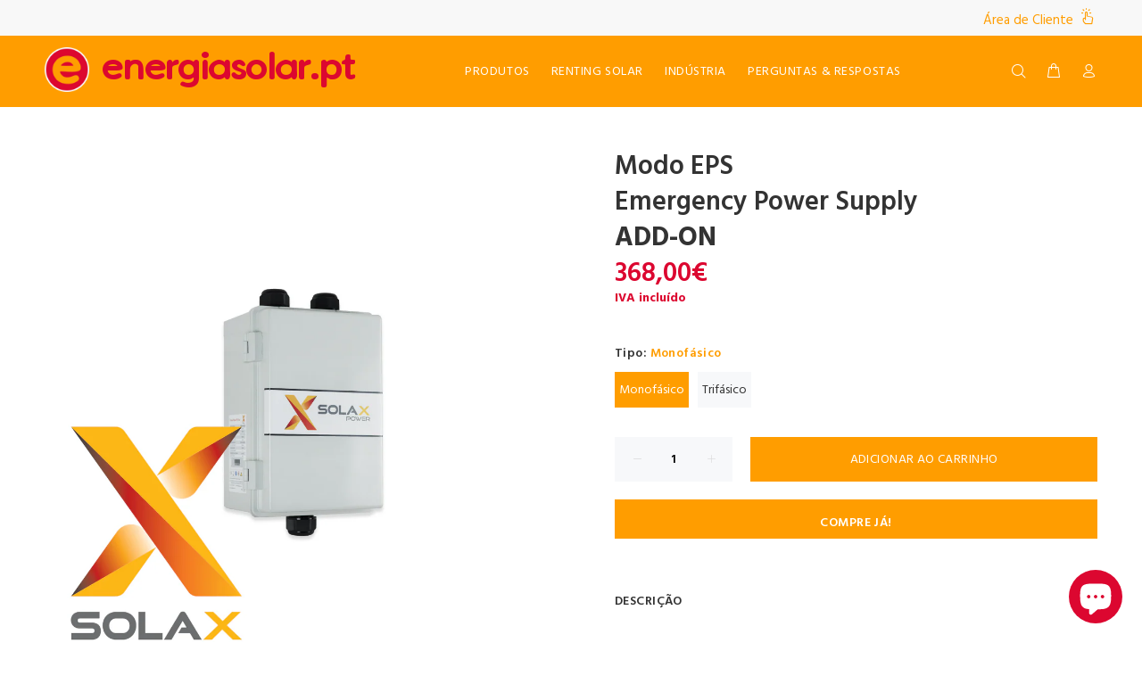

--- FILE ---
content_type: text/html; charset=utf-8
request_url: https://energiasolar.pt/products/eps-emergency-power-supply-br-b-add-on-b
body_size: 25033
content:
<!doctype html>
<!--[if IE 9]> <html class="ie9 no-js" lang="pt-PT"> <![endif]-->
<!--[if (gt IE 9)|!(IE)]><!--> <html class="no-js" lang="pt-PT"> <!--<![endif]-->
<head>
  <!-- v1.3.1 Wokiee -->
  <!-- Basic page needs ================================================== -->
  <meta charset="utf-8">
  <!--[if IE]><meta http-equiv="X-UA-Compatible" content="IE=edge,chrome=1"><![endif]-->
  <meta name="viewport" content="width=device-width,initial-scale=1">
  <meta name="theme-color" content="#ff9d00">
  <meta name="keywords" content="Shopify Template" />
  <meta name="author" content="p-themes">
  <link rel="canonical" href="https://energiasolar.pt/products/eps-emergency-power-supply-br-b-add-on-b"><link rel="shortcut icon" href="https://cdn.shopify.com/s/files/1/0041/8191/7760/files/64.png?7068" type="image/x-icon" /><!-- Title and description ================================================== --><title>Modo EPS Emergency Power Supply ADD-ON
&ndash; energiasolar.pt
</title><meta name="description" content="O modo EPS (Emergency Power Supply) muda automaticamente o funcionamento do seu sistema energia solar híbrido para um modo off-grid se houver falha no fornecimento de energia da rede eléctrica para que a sua habitação continue a ter energia. Este dispositivo é ligado ao quadro eléctrico principal da habitação e comunic"><!-- Social meta ================================================== --><!-- /snippets/social-meta-tags.liquid -->
<meta property="og:site_name" content="energiasolar.pt">
<meta property="og:url" content="https://energiasolar.pt/products/eps-emergency-power-supply-br-b-add-on-b">
<meta property="og:title" content="Modo EPS Emergency Power Supply ADD-ON">
<meta property="og:type" content="product">
<meta property="og:description" content="O modo EPS (Emergency Power Supply) muda automaticamente o funcionamento do seu sistema energia solar híbrido para um modo off-grid se houver falha no fornecimento de energia da rede eléctrica para que a sua habitação continue a ter energia. Este dispositivo é ligado ao quadro eléctrico principal da habitação e comunic"><meta property="og:price:amount" content="368,00">
  <meta property="og:price:currency" content="EUR"><meta property="og:image" content="http://energiasolar.pt/cdn/shop/products/solaxX1EPSBOX_1200x1200.png?v=1665480060">
<meta property="og:image:secure_url" content="https://energiasolar.pt/cdn/shop/products/solaxX1EPSBOX_1200x1200.png?v=1665480060">
<meta name="twitter:card" content="summary_large_image">
<meta name="twitter:title" content="Modo EPS Emergency Power Supply ADD-ON">
<meta name="twitter:description" content="O modo EPS (Emergency Power Supply) muda automaticamente o funcionamento do seu sistema energia solar híbrido para um modo off-grid se houver falha no fornecimento de energia da rede eléctrica para que a sua habitação continue a ter energia. Este dispositivo é ligado ao quadro eléctrico principal da habitação e comunic">
<!-- Helpers ================================================== -->

  <!-- CSS ================================================== --><link href="https://fonts.googleapis.com/css?family=Hind:100,200,300,400,500,600,700,800,900" rel="stylesheet">
<link href="//energiasolar.pt/cdn/shop/t/4/assets/theme.css?v=65291837641395196301759831699" rel="stylesheet" type="text/css" media="all" />


<script src="//energiasolar.pt/cdn/shop/t/4/assets/jquery.min.js?v=146653844047132007351554592528"></script>
  
  <!-- Header hook for plugins ================================================== -->
  <script>window.performance && window.performance.mark && window.performance.mark('shopify.content_for_header.start');</script><meta id="shopify-digital-wallet" name="shopify-digital-wallet" content="/4181917760/digital_wallets/dialog">
<meta name="shopify-checkout-api-token" content="69ec0b37b29e0440326f6f36f6f33f1f">
<meta id="in-context-paypal-metadata" data-shop-id="4181917760" data-venmo-supported="false" data-environment="production" data-locale="en_US" data-paypal-v4="true" data-currency="EUR">
<link rel="alternate" type="application/json+oembed" href="https://energiasolar.pt/products/eps-emergency-power-supply-br-b-add-on-b.oembed">
<script async="async" src="/checkouts/internal/preloads.js?locale=pt-PT"></script>
<script id="shopify-features" type="application/json">{"accessToken":"69ec0b37b29e0440326f6f36f6f33f1f","betas":["rich-media-storefront-analytics"],"domain":"energiasolar.pt","predictiveSearch":true,"shopId":4181917760,"locale":"pt-pt"}</script>
<script>var Shopify = Shopify || {};
Shopify.shop = "energiasolar-pt.myshopify.com";
Shopify.locale = "pt-PT";
Shopify.currency = {"active":"EUR","rate":"1.0"};
Shopify.country = "PT";
Shopify.theme = {"name":"install-me-wokiee-v-1-3-1","id":72057126976,"schema_name":"Wokiee","schema_version":"1.3.1","theme_store_id":null,"role":"main"};
Shopify.theme.handle = "null";
Shopify.theme.style = {"id":null,"handle":null};
Shopify.cdnHost = "energiasolar.pt/cdn";
Shopify.routes = Shopify.routes || {};
Shopify.routes.root = "/";</script>
<script type="module">!function(o){(o.Shopify=o.Shopify||{}).modules=!0}(window);</script>
<script>!function(o){function n(){var o=[];function n(){o.push(Array.prototype.slice.apply(arguments))}return n.q=o,n}var t=o.Shopify=o.Shopify||{};t.loadFeatures=n(),t.autoloadFeatures=n()}(window);</script>
<script id="shop-js-analytics" type="application/json">{"pageType":"product"}</script>
<script defer="defer" async type="module" src="//energiasolar.pt/cdn/shopifycloud/shop-js/modules/v2/client.init-shop-cart-sync_KRj3F0UO.pt-PT.esm.js"></script>
<script defer="defer" async type="module" src="//energiasolar.pt/cdn/shopifycloud/shop-js/modules/v2/chunk.common_Cn2JqjVl.esm.js"></script>
<script type="module">
  await import("//energiasolar.pt/cdn/shopifycloud/shop-js/modules/v2/client.init-shop-cart-sync_KRj3F0UO.pt-PT.esm.js");
await import("//energiasolar.pt/cdn/shopifycloud/shop-js/modules/v2/chunk.common_Cn2JqjVl.esm.js");

  window.Shopify.SignInWithShop?.initShopCartSync?.({"fedCMEnabled":true,"windoidEnabled":true});

</script>
<script>(function() {
  var isLoaded = false;
  function asyncLoad() {
    if (isLoaded) return;
    isLoaded = true;
    var urls = ["https:\/\/cookie-bar.conversionbear.com\/script?app=cookie_consent\u0026shop=energiasolar-pt.myshopify.com","https:\/\/cdn.hextom.com\/js\/ultimatesalesboost.js?shop=energiasolar-pt.myshopify.com"];
    for (var i = 0; i < urls.length; i++) {
      var s = document.createElement('script');
      s.type = 'text/javascript';
      s.async = true;
      s.src = urls[i];
      var x = document.getElementsByTagName('script')[0];
      x.parentNode.insertBefore(s, x);
    }
  };
  if(window.attachEvent) {
    window.attachEvent('onload', asyncLoad);
  } else {
    window.addEventListener('load', asyncLoad, false);
  }
})();</script>
<script id="__st">var __st={"a":4181917760,"offset":0,"reqid":"2ec84e09-6aac-4a02-a5aa-829451e66d04-1768932117","pageurl":"energiasolar.pt\/products\/eps-emergency-power-supply-br-b-add-on-b","u":"88c426a3a993","p":"product","rtyp":"product","rid":7261634068676};</script>
<script>window.ShopifyPaypalV4VisibilityTracking = true;</script>
<script id="captcha-bootstrap">!function(){'use strict';const t='contact',e='account',n='new_comment',o=[[t,t],['blogs',n],['comments',n],[t,'customer']],c=[[e,'customer_login'],[e,'guest_login'],[e,'recover_customer_password'],[e,'create_customer']],r=t=>t.map((([t,e])=>`form[action*='/${t}']:not([data-nocaptcha='true']) input[name='form_type'][value='${e}']`)).join(','),a=t=>()=>t?[...document.querySelectorAll(t)].map((t=>t.form)):[];function s(){const t=[...o],e=r(t);return a(e)}const i='password',u='form_key',d=['recaptcha-v3-token','g-recaptcha-response','h-captcha-response',i],f=()=>{try{return window.sessionStorage}catch{return}},m='__shopify_v',_=t=>t.elements[u];function p(t,e,n=!1){try{const o=window.sessionStorage,c=JSON.parse(o.getItem(e)),{data:r}=function(t){const{data:e,action:n}=t;return t[m]||n?{data:e,action:n}:{data:t,action:n}}(c);for(const[e,n]of Object.entries(r))t.elements[e]&&(t.elements[e].value=n);n&&o.removeItem(e)}catch(o){console.error('form repopulation failed',{error:o})}}const l='form_type',E='cptcha';function T(t){t.dataset[E]=!0}const w=window,h=w.document,L='Shopify',v='ce_forms',y='captcha';let A=!1;((t,e)=>{const n=(g='f06e6c50-85a8-45c8-87d0-21a2b65856fe',I='https://cdn.shopify.com/shopifycloud/storefront-forms-hcaptcha/ce_storefront_forms_captcha_hcaptcha.v1.5.2.iife.js',D={infoText:'Protegido por hCaptcha',privacyText:'Privacidade',termsText:'Termos'},(t,e,n)=>{const o=w[L][v],c=o.bindForm;if(c)return c(t,g,e,D).then(n);var r;o.q.push([[t,g,e,D],n]),r=I,A||(h.body.append(Object.assign(h.createElement('script'),{id:'captcha-provider',async:!0,src:r})),A=!0)});var g,I,D;w[L]=w[L]||{},w[L][v]=w[L][v]||{},w[L][v].q=[],w[L][y]=w[L][y]||{},w[L][y].protect=function(t,e){n(t,void 0,e),T(t)},Object.freeze(w[L][y]),function(t,e,n,w,h,L){const[v,y,A,g]=function(t,e,n){const i=e?o:[],u=t?c:[],d=[...i,...u],f=r(d),m=r(i),_=r(d.filter((([t,e])=>n.includes(e))));return[a(f),a(m),a(_),s()]}(w,h,L),I=t=>{const e=t.target;return e instanceof HTMLFormElement?e:e&&e.form},D=t=>v().includes(t);t.addEventListener('submit',(t=>{const e=I(t);if(!e)return;const n=D(e)&&!e.dataset.hcaptchaBound&&!e.dataset.recaptchaBound,o=_(e),c=g().includes(e)&&(!o||!o.value);(n||c)&&t.preventDefault(),c&&!n&&(function(t){try{if(!f())return;!function(t){const e=f();if(!e)return;const n=_(t);if(!n)return;const o=n.value;o&&e.removeItem(o)}(t);const e=Array.from(Array(32),(()=>Math.random().toString(36)[2])).join('');!function(t,e){_(t)||t.append(Object.assign(document.createElement('input'),{type:'hidden',name:u})),t.elements[u].value=e}(t,e),function(t,e){const n=f();if(!n)return;const o=[...t.querySelectorAll(`input[type='${i}']`)].map((({name:t})=>t)),c=[...d,...o],r={};for(const[a,s]of new FormData(t).entries())c.includes(a)||(r[a]=s);n.setItem(e,JSON.stringify({[m]:1,action:t.action,data:r}))}(t,e)}catch(e){console.error('failed to persist form',e)}}(e),e.submit())}));const S=(t,e)=>{t&&!t.dataset[E]&&(n(t,e.some((e=>e===t))),T(t))};for(const o of['focusin','change'])t.addEventListener(o,(t=>{const e=I(t);D(e)&&S(e,y())}));const B=e.get('form_key'),M=e.get(l),P=B&&M;t.addEventListener('DOMContentLoaded',(()=>{const t=y();if(P)for(const e of t)e.elements[l].value===M&&p(e,B);[...new Set([...A(),...v().filter((t=>'true'===t.dataset.shopifyCaptcha))])].forEach((e=>S(e,t)))}))}(h,new URLSearchParams(w.location.search),n,t,e,['guest_login'])})(!0,!0)}();</script>
<script integrity="sha256-4kQ18oKyAcykRKYeNunJcIwy7WH5gtpwJnB7kiuLZ1E=" data-source-attribution="shopify.loadfeatures" defer="defer" src="//energiasolar.pt/cdn/shopifycloud/storefront/assets/storefront/load_feature-a0a9edcb.js" crossorigin="anonymous"></script>
<script data-source-attribution="shopify.dynamic_checkout.dynamic.init">var Shopify=Shopify||{};Shopify.PaymentButton=Shopify.PaymentButton||{isStorefrontPortableWallets:!0,init:function(){window.Shopify.PaymentButton.init=function(){};var t=document.createElement("script");t.src="https://energiasolar.pt/cdn/shopifycloud/portable-wallets/latest/portable-wallets.pt-pt.js",t.type="module",document.head.appendChild(t)}};
</script>
<script data-source-attribution="shopify.dynamic_checkout.buyer_consent">
  function portableWalletsHideBuyerConsent(e){var t=document.getElementById("shopify-buyer-consent"),n=document.getElementById("shopify-subscription-policy-button");t&&n&&(t.classList.add("hidden"),t.setAttribute("aria-hidden","true"),n.removeEventListener("click",e))}function portableWalletsShowBuyerConsent(e){var t=document.getElementById("shopify-buyer-consent"),n=document.getElementById("shopify-subscription-policy-button");t&&n&&(t.classList.remove("hidden"),t.removeAttribute("aria-hidden"),n.addEventListener("click",e))}window.Shopify?.PaymentButton&&(window.Shopify.PaymentButton.hideBuyerConsent=portableWalletsHideBuyerConsent,window.Shopify.PaymentButton.showBuyerConsent=portableWalletsShowBuyerConsent);
</script>
<script>
  function portableWalletsCleanup(e){e&&e.src&&console.error("Failed to load portable wallets script "+e.src);var t=document.querySelectorAll("shopify-accelerated-checkout .shopify-payment-button__skeleton, shopify-accelerated-checkout-cart .wallet-cart-button__skeleton"),e=document.getElementById("shopify-buyer-consent");for(let e=0;e<t.length;e++)t[e].remove();e&&e.remove()}function portableWalletsNotLoadedAsModule(e){e instanceof ErrorEvent&&"string"==typeof e.message&&e.message.includes("import.meta")&&"string"==typeof e.filename&&e.filename.includes("portable-wallets")&&(window.removeEventListener("error",portableWalletsNotLoadedAsModule),window.Shopify.PaymentButton.failedToLoad=e,"loading"===document.readyState?document.addEventListener("DOMContentLoaded",window.Shopify.PaymentButton.init):window.Shopify.PaymentButton.init())}window.addEventListener("error",portableWalletsNotLoadedAsModule);
</script>

<script type="module" src="https://energiasolar.pt/cdn/shopifycloud/portable-wallets/latest/portable-wallets.pt-pt.js" onError="portableWalletsCleanup(this)" crossorigin="anonymous"></script>
<script nomodule>
  document.addEventListener("DOMContentLoaded", portableWalletsCleanup);
</script>

<link id="shopify-accelerated-checkout-styles" rel="stylesheet" media="screen" href="https://energiasolar.pt/cdn/shopifycloud/portable-wallets/latest/accelerated-checkout-backwards-compat.css" crossorigin="anonymous">
<style id="shopify-accelerated-checkout-cart">
        #shopify-buyer-consent {
  margin-top: 1em;
  display: inline-block;
  width: 100%;
}

#shopify-buyer-consent.hidden {
  display: none;
}

#shopify-subscription-policy-button {
  background: none;
  border: none;
  padding: 0;
  text-decoration: underline;
  font-size: inherit;
  cursor: pointer;
}

#shopify-subscription-policy-button::before {
  box-shadow: none;
}

      </style>
<link rel="stylesheet" media="screen" href="//energiasolar.pt/cdn/shop/t/4/compiled_assets/styles.css?v=11008">
<script id="sections-script" data-sections="promo-fixed" defer="defer" src="//energiasolar.pt/cdn/shop/t/4/compiled_assets/scripts.js?v=11008"></script>
<script>window.performance && window.performance.mark && window.performance.mark('shopify.content_for_header.end');</script>
  <!-- /Header hook for plugins ================================================== --><style>
    @media (max-width: 790px){
      .tt-product-listing > .tt-col-item {
        flex: 0 0 50% !important;
        max-width: 50% !important;
      }
    }
    .touch-device .product-parent:not(.tt-view) .tt-description .wk-app-btn:hover svg path {
      fill: #cdcdcd;
    }
    .touch-device .product-parent:not(.tt-view) .tt-description .wk-app-btn[data-action="wk-remove"] svg path {
      fill: #ff9d00;
    }
  </style>
<script src="https://cdn.shopify.com/extensions/e4b3a77b-20c9-4161-b1bb-deb87046128d/inbox-1253/assets/inbox-chat-loader.js" type="text/javascript" defer="defer"></script>
<link href="https://monorail-edge.shopifysvc.com" rel="dns-prefetch">
<script>(function(){if ("sendBeacon" in navigator && "performance" in window) {try {var session_token_from_headers = performance.getEntriesByType('navigation')[0].serverTiming.find(x => x.name == '_s').description;} catch {var session_token_from_headers = undefined;}var session_cookie_matches = document.cookie.match(/_shopify_s=([^;]*)/);var session_token_from_cookie = session_cookie_matches && session_cookie_matches.length === 2 ? session_cookie_matches[1] : "";var session_token = session_token_from_headers || session_token_from_cookie || "";function handle_abandonment_event(e) {var entries = performance.getEntries().filter(function(entry) {return /monorail-edge.shopifysvc.com/.test(entry.name);});if (!window.abandonment_tracked && entries.length === 0) {window.abandonment_tracked = true;var currentMs = Date.now();var navigation_start = performance.timing.navigationStart;var payload = {shop_id: 4181917760,url: window.location.href,navigation_start,duration: currentMs - navigation_start,session_token,page_type: "product"};window.navigator.sendBeacon("https://monorail-edge.shopifysvc.com/v1/produce", JSON.stringify({schema_id: "online_store_buyer_site_abandonment/1.1",payload: payload,metadata: {event_created_at_ms: currentMs,event_sent_at_ms: currentMs}}));}}window.addEventListener('pagehide', handle_abandonment_event);}}());</script>
<script id="web-pixels-manager-setup">(function e(e,d,r,n,o){if(void 0===o&&(o={}),!Boolean(null===(a=null===(i=window.Shopify)||void 0===i?void 0:i.analytics)||void 0===a?void 0:a.replayQueue)){var i,a;window.Shopify=window.Shopify||{};var t=window.Shopify;t.analytics=t.analytics||{};var s=t.analytics;s.replayQueue=[],s.publish=function(e,d,r){return s.replayQueue.push([e,d,r]),!0};try{self.performance.mark("wpm:start")}catch(e){}var l=function(){var e={modern:/Edge?\/(1{2}[4-9]|1[2-9]\d|[2-9]\d{2}|\d{4,})\.\d+(\.\d+|)|Firefox\/(1{2}[4-9]|1[2-9]\d|[2-9]\d{2}|\d{4,})\.\d+(\.\d+|)|Chrom(ium|e)\/(9{2}|\d{3,})\.\d+(\.\d+|)|(Maci|X1{2}).+ Version\/(15\.\d+|(1[6-9]|[2-9]\d|\d{3,})\.\d+)([,.]\d+|)( \(\w+\)|)( Mobile\/\w+|) Safari\/|Chrome.+OPR\/(9{2}|\d{3,})\.\d+\.\d+|(CPU[ +]OS|iPhone[ +]OS|CPU[ +]iPhone|CPU IPhone OS|CPU iPad OS)[ +]+(15[._]\d+|(1[6-9]|[2-9]\d|\d{3,})[._]\d+)([._]\d+|)|Android:?[ /-](13[3-9]|1[4-9]\d|[2-9]\d{2}|\d{4,})(\.\d+|)(\.\d+|)|Android.+Firefox\/(13[5-9]|1[4-9]\d|[2-9]\d{2}|\d{4,})\.\d+(\.\d+|)|Android.+Chrom(ium|e)\/(13[3-9]|1[4-9]\d|[2-9]\d{2}|\d{4,})\.\d+(\.\d+|)|SamsungBrowser\/([2-9]\d|\d{3,})\.\d+/,legacy:/Edge?\/(1[6-9]|[2-9]\d|\d{3,})\.\d+(\.\d+|)|Firefox\/(5[4-9]|[6-9]\d|\d{3,})\.\d+(\.\d+|)|Chrom(ium|e)\/(5[1-9]|[6-9]\d|\d{3,})\.\d+(\.\d+|)([\d.]+$|.*Safari\/(?![\d.]+ Edge\/[\d.]+$))|(Maci|X1{2}).+ Version\/(10\.\d+|(1[1-9]|[2-9]\d|\d{3,})\.\d+)([,.]\d+|)( \(\w+\)|)( Mobile\/\w+|) Safari\/|Chrome.+OPR\/(3[89]|[4-9]\d|\d{3,})\.\d+\.\d+|(CPU[ +]OS|iPhone[ +]OS|CPU[ +]iPhone|CPU IPhone OS|CPU iPad OS)[ +]+(10[._]\d+|(1[1-9]|[2-9]\d|\d{3,})[._]\d+)([._]\d+|)|Android:?[ /-](13[3-9]|1[4-9]\d|[2-9]\d{2}|\d{4,})(\.\d+|)(\.\d+|)|Mobile Safari.+OPR\/([89]\d|\d{3,})\.\d+\.\d+|Android.+Firefox\/(13[5-9]|1[4-9]\d|[2-9]\d{2}|\d{4,})\.\d+(\.\d+|)|Android.+Chrom(ium|e)\/(13[3-9]|1[4-9]\d|[2-9]\d{2}|\d{4,})\.\d+(\.\d+|)|Android.+(UC? ?Browser|UCWEB|U3)[ /]?(15\.([5-9]|\d{2,})|(1[6-9]|[2-9]\d|\d{3,})\.\d+)\.\d+|SamsungBrowser\/(5\.\d+|([6-9]|\d{2,})\.\d+)|Android.+MQ{2}Browser\/(14(\.(9|\d{2,})|)|(1[5-9]|[2-9]\d|\d{3,})(\.\d+|))(\.\d+|)|K[Aa][Ii]OS\/(3\.\d+|([4-9]|\d{2,})\.\d+)(\.\d+|)/},d=e.modern,r=e.legacy,n=navigator.userAgent;return n.match(d)?"modern":n.match(r)?"legacy":"unknown"}(),u="modern"===l?"modern":"legacy",c=(null!=n?n:{modern:"",legacy:""})[u],f=function(e){return[e.baseUrl,"/wpm","/b",e.hashVersion,"modern"===e.buildTarget?"m":"l",".js"].join("")}({baseUrl:d,hashVersion:r,buildTarget:u}),m=function(e){var d=e.version,r=e.bundleTarget,n=e.surface,o=e.pageUrl,i=e.monorailEndpoint;return{emit:function(e){var a=e.status,t=e.errorMsg,s=(new Date).getTime(),l=JSON.stringify({metadata:{event_sent_at_ms:s},events:[{schema_id:"web_pixels_manager_load/3.1",payload:{version:d,bundle_target:r,page_url:o,status:a,surface:n,error_msg:t},metadata:{event_created_at_ms:s}}]});if(!i)return console&&console.warn&&console.warn("[Web Pixels Manager] No Monorail endpoint provided, skipping logging."),!1;try{return self.navigator.sendBeacon.bind(self.navigator)(i,l)}catch(e){}var u=new XMLHttpRequest;try{return u.open("POST",i,!0),u.setRequestHeader("Content-Type","text/plain"),u.send(l),!0}catch(e){return console&&console.warn&&console.warn("[Web Pixels Manager] Got an unhandled error while logging to Monorail."),!1}}}}({version:r,bundleTarget:l,surface:e.surface,pageUrl:self.location.href,monorailEndpoint:e.monorailEndpoint});try{o.browserTarget=l,function(e){var d=e.src,r=e.async,n=void 0===r||r,o=e.onload,i=e.onerror,a=e.sri,t=e.scriptDataAttributes,s=void 0===t?{}:t,l=document.createElement("script"),u=document.querySelector("head"),c=document.querySelector("body");if(l.async=n,l.src=d,a&&(l.integrity=a,l.crossOrigin="anonymous"),s)for(var f in s)if(Object.prototype.hasOwnProperty.call(s,f))try{l.dataset[f]=s[f]}catch(e){}if(o&&l.addEventListener("load",o),i&&l.addEventListener("error",i),u)u.appendChild(l);else{if(!c)throw new Error("Did not find a head or body element to append the script");c.appendChild(l)}}({src:f,async:!0,onload:function(){if(!function(){var e,d;return Boolean(null===(d=null===(e=window.Shopify)||void 0===e?void 0:e.analytics)||void 0===d?void 0:d.initialized)}()){var d=window.webPixelsManager.init(e)||void 0;if(d){var r=window.Shopify.analytics;r.replayQueue.forEach((function(e){var r=e[0],n=e[1],o=e[2];d.publishCustomEvent(r,n,o)})),r.replayQueue=[],r.publish=d.publishCustomEvent,r.visitor=d.visitor,r.initialized=!0}}},onerror:function(){return m.emit({status:"failed",errorMsg:"".concat(f," has failed to load")})},sri:function(e){var d=/^sha384-[A-Za-z0-9+/=]+$/;return"string"==typeof e&&d.test(e)}(c)?c:"",scriptDataAttributes:o}),m.emit({status:"loading"})}catch(e){m.emit({status:"failed",errorMsg:(null==e?void 0:e.message)||"Unknown error"})}}})({shopId: 4181917760,storefrontBaseUrl: "https://energiasolar.pt",extensionsBaseUrl: "https://extensions.shopifycdn.com/cdn/shopifycloud/web-pixels-manager",monorailEndpoint: "https://monorail-edge.shopifysvc.com/unstable/produce_batch",surface: "storefront-renderer",enabledBetaFlags: ["2dca8a86"],webPixelsConfigList: [{"id":"176357722","eventPayloadVersion":"v1","runtimeContext":"LAX","scriptVersion":"1","type":"CUSTOM","privacyPurposes":["ANALYTICS"],"name":"Google Analytics tag (migrated)"},{"id":"shopify-app-pixel","configuration":"{}","eventPayloadVersion":"v1","runtimeContext":"STRICT","scriptVersion":"0450","apiClientId":"shopify-pixel","type":"APP","privacyPurposes":["ANALYTICS","MARKETING"]},{"id":"shopify-custom-pixel","eventPayloadVersion":"v1","runtimeContext":"LAX","scriptVersion":"0450","apiClientId":"shopify-pixel","type":"CUSTOM","privacyPurposes":["ANALYTICS","MARKETING"]}],isMerchantRequest: false,initData: {"shop":{"name":"energiasolar.pt","paymentSettings":{"currencyCode":"EUR"},"myshopifyDomain":"energiasolar-pt.myshopify.com","countryCode":"PT","storefrontUrl":"https:\/\/energiasolar.pt"},"customer":null,"cart":null,"checkout":null,"productVariants":[{"price":{"amount":368.0,"currencyCode":"EUR"},"product":{"title":"Modo EPS \u003cbr\u003eEmergency Power Supply \u003cbr\u003e\u003cb\u003eADD-ON\u003c\/b\u003e","vendor":"energiasolar.pt","id":"7261634068676","untranslatedTitle":"Modo EPS \u003cbr\u003eEmergency Power Supply \u003cbr\u003e\u003cb\u003eADD-ON\u003c\/b\u003e","url":"\/products\/eps-emergency-power-supply-br-b-add-on-b","type":"EPS"},"id":"41870753595588","image":{"src":"\/\/energiasolar.pt\/cdn\/shop\/products\/solaxX1EPSBOX.png?v=1665480060"},"sku":"","title":"Monofásico","untranslatedTitle":"Monofásico"},{"price":{"amount":483.0,"currencyCode":"EUR"},"product":{"title":"Modo EPS \u003cbr\u003eEmergency Power Supply \u003cbr\u003e\u003cb\u003eADD-ON\u003c\/b\u003e","vendor":"energiasolar.pt","id":"7261634068676","untranslatedTitle":"Modo EPS \u003cbr\u003eEmergency Power Supply \u003cbr\u003e\u003cb\u003eADD-ON\u003c\/b\u003e","url":"\/products\/eps-emergency-power-supply-br-b-add-on-b","type":"EPS"},"id":"41870753661124","image":{"src":"\/\/energiasolar.pt\/cdn\/shop\/products\/solaxX1EPSBOX.png?v=1665480060"},"sku":"","title":"Trifásico","untranslatedTitle":"Trifásico"}],"purchasingCompany":null},},"https://energiasolar.pt/cdn","fcfee988w5aeb613cpc8e4bc33m6693e112",{"modern":"","legacy":""},{"shopId":"4181917760","storefrontBaseUrl":"https:\/\/energiasolar.pt","extensionBaseUrl":"https:\/\/extensions.shopifycdn.com\/cdn\/shopifycloud\/web-pixels-manager","surface":"storefront-renderer","enabledBetaFlags":"[\"2dca8a86\"]","isMerchantRequest":"false","hashVersion":"fcfee988w5aeb613cpc8e4bc33m6693e112","publish":"custom","events":"[[\"page_viewed\",{}],[\"product_viewed\",{\"productVariant\":{\"price\":{\"amount\":368.0,\"currencyCode\":\"EUR\"},\"product\":{\"title\":\"Modo EPS \u003cbr\u003eEmergency Power Supply \u003cbr\u003e\u003cb\u003eADD-ON\u003c\/b\u003e\",\"vendor\":\"energiasolar.pt\",\"id\":\"7261634068676\",\"untranslatedTitle\":\"Modo EPS \u003cbr\u003eEmergency Power Supply \u003cbr\u003e\u003cb\u003eADD-ON\u003c\/b\u003e\",\"url\":\"\/products\/eps-emergency-power-supply-br-b-add-on-b\",\"type\":\"EPS\"},\"id\":\"41870753595588\",\"image\":{\"src\":\"\/\/energiasolar.pt\/cdn\/shop\/products\/solaxX1EPSBOX.png?v=1665480060\"},\"sku\":\"\",\"title\":\"Monofásico\",\"untranslatedTitle\":\"Monofásico\"}}]]"});</script><script>
  window.ShopifyAnalytics = window.ShopifyAnalytics || {};
  window.ShopifyAnalytics.meta = window.ShopifyAnalytics.meta || {};
  window.ShopifyAnalytics.meta.currency = 'EUR';
  var meta = {"product":{"id":7261634068676,"gid":"gid:\/\/shopify\/Product\/7261634068676","vendor":"energiasolar.pt","type":"EPS","handle":"eps-emergency-power-supply-br-b-add-on-b","variants":[{"id":41870753595588,"price":36800,"name":"Modo EPS \u003cbr\u003eEmergency Power Supply \u003cbr\u003e\u003cb\u003eADD-ON\u003c\/b\u003e - Monofásico","public_title":"Monofásico","sku":""},{"id":41870753661124,"price":48300,"name":"Modo EPS \u003cbr\u003eEmergency Power Supply \u003cbr\u003e\u003cb\u003eADD-ON\u003c\/b\u003e - Trifásico","public_title":"Trifásico","sku":""}],"remote":false},"page":{"pageType":"product","resourceType":"product","resourceId":7261634068676,"requestId":"2ec84e09-6aac-4a02-a5aa-829451e66d04-1768932117"}};
  for (var attr in meta) {
    window.ShopifyAnalytics.meta[attr] = meta[attr];
  }
</script>
<script class="analytics">
  (function () {
    var customDocumentWrite = function(content) {
      var jquery = null;

      if (window.jQuery) {
        jquery = window.jQuery;
      } else if (window.Checkout && window.Checkout.$) {
        jquery = window.Checkout.$;
      }

      if (jquery) {
        jquery('body').append(content);
      }
    };

    var hasLoggedConversion = function(token) {
      if (token) {
        return document.cookie.indexOf('loggedConversion=' + token) !== -1;
      }
      return false;
    }

    var setCookieIfConversion = function(token) {
      if (token) {
        var twoMonthsFromNow = new Date(Date.now());
        twoMonthsFromNow.setMonth(twoMonthsFromNow.getMonth() + 2);

        document.cookie = 'loggedConversion=' + token + '; expires=' + twoMonthsFromNow;
      }
    }

    var trekkie = window.ShopifyAnalytics.lib = window.trekkie = window.trekkie || [];
    if (trekkie.integrations) {
      return;
    }
    trekkie.methods = [
      'identify',
      'page',
      'ready',
      'track',
      'trackForm',
      'trackLink'
    ];
    trekkie.factory = function(method) {
      return function() {
        var args = Array.prototype.slice.call(arguments);
        args.unshift(method);
        trekkie.push(args);
        return trekkie;
      };
    };
    for (var i = 0; i < trekkie.methods.length; i++) {
      var key = trekkie.methods[i];
      trekkie[key] = trekkie.factory(key);
    }
    trekkie.load = function(config) {
      trekkie.config = config || {};
      trekkie.config.initialDocumentCookie = document.cookie;
      var first = document.getElementsByTagName('script')[0];
      var script = document.createElement('script');
      script.type = 'text/javascript';
      script.onerror = function(e) {
        var scriptFallback = document.createElement('script');
        scriptFallback.type = 'text/javascript';
        scriptFallback.onerror = function(error) {
                var Monorail = {
      produce: function produce(monorailDomain, schemaId, payload) {
        var currentMs = new Date().getTime();
        var event = {
          schema_id: schemaId,
          payload: payload,
          metadata: {
            event_created_at_ms: currentMs,
            event_sent_at_ms: currentMs
          }
        };
        return Monorail.sendRequest("https://" + monorailDomain + "/v1/produce", JSON.stringify(event));
      },
      sendRequest: function sendRequest(endpointUrl, payload) {
        // Try the sendBeacon API
        if (window && window.navigator && typeof window.navigator.sendBeacon === 'function' && typeof window.Blob === 'function' && !Monorail.isIos12()) {
          var blobData = new window.Blob([payload], {
            type: 'text/plain'
          });

          if (window.navigator.sendBeacon(endpointUrl, blobData)) {
            return true;
          } // sendBeacon was not successful

        } // XHR beacon

        var xhr = new XMLHttpRequest();

        try {
          xhr.open('POST', endpointUrl);
          xhr.setRequestHeader('Content-Type', 'text/plain');
          xhr.send(payload);
        } catch (e) {
          console.log(e);
        }

        return false;
      },
      isIos12: function isIos12() {
        return window.navigator.userAgent.lastIndexOf('iPhone; CPU iPhone OS 12_') !== -1 || window.navigator.userAgent.lastIndexOf('iPad; CPU OS 12_') !== -1;
      }
    };
    Monorail.produce('monorail-edge.shopifysvc.com',
      'trekkie_storefront_load_errors/1.1',
      {shop_id: 4181917760,
      theme_id: 72057126976,
      app_name: "storefront",
      context_url: window.location.href,
      source_url: "//energiasolar.pt/cdn/s/trekkie.storefront.cd680fe47e6c39ca5d5df5f0a32d569bc48c0f27.min.js"});

        };
        scriptFallback.async = true;
        scriptFallback.src = '//energiasolar.pt/cdn/s/trekkie.storefront.cd680fe47e6c39ca5d5df5f0a32d569bc48c0f27.min.js';
        first.parentNode.insertBefore(scriptFallback, first);
      };
      script.async = true;
      script.src = '//energiasolar.pt/cdn/s/trekkie.storefront.cd680fe47e6c39ca5d5df5f0a32d569bc48c0f27.min.js';
      first.parentNode.insertBefore(script, first);
    };
    trekkie.load(
      {"Trekkie":{"appName":"storefront","development":false,"defaultAttributes":{"shopId":4181917760,"isMerchantRequest":null,"themeId":72057126976,"themeCityHash":"16955852219097893024","contentLanguage":"pt-PT","currency":"EUR","eventMetadataId":"f3564ee4-4913-4569-944d-93d9e92874b7"},"isServerSideCookieWritingEnabled":true,"monorailRegion":"shop_domain","enabledBetaFlags":["65f19447"]},"Session Attribution":{},"S2S":{"facebookCapiEnabled":false,"source":"trekkie-storefront-renderer","apiClientId":580111}}
    );

    var loaded = false;
    trekkie.ready(function() {
      if (loaded) return;
      loaded = true;

      window.ShopifyAnalytics.lib = window.trekkie;

      var originalDocumentWrite = document.write;
      document.write = customDocumentWrite;
      try { window.ShopifyAnalytics.merchantGoogleAnalytics.call(this); } catch(error) {};
      document.write = originalDocumentWrite;

      window.ShopifyAnalytics.lib.page(null,{"pageType":"product","resourceType":"product","resourceId":7261634068676,"requestId":"2ec84e09-6aac-4a02-a5aa-829451e66d04-1768932117","shopifyEmitted":true});

      var match = window.location.pathname.match(/checkouts\/(.+)\/(thank_you|post_purchase)/)
      var token = match? match[1]: undefined;
      if (!hasLoggedConversion(token)) {
        setCookieIfConversion(token);
        window.ShopifyAnalytics.lib.track("Viewed Product",{"currency":"EUR","variantId":41870753595588,"productId":7261634068676,"productGid":"gid:\/\/shopify\/Product\/7261634068676","name":"Modo EPS \u003cbr\u003eEmergency Power Supply \u003cbr\u003e\u003cb\u003eADD-ON\u003c\/b\u003e - Monofásico","price":"368.00","sku":"","brand":"energiasolar.pt","variant":"Monofásico","category":"EPS","nonInteraction":true,"remote":false},undefined,undefined,{"shopifyEmitted":true});
      window.ShopifyAnalytics.lib.track("monorail:\/\/trekkie_storefront_viewed_product\/1.1",{"currency":"EUR","variantId":41870753595588,"productId":7261634068676,"productGid":"gid:\/\/shopify\/Product\/7261634068676","name":"Modo EPS \u003cbr\u003eEmergency Power Supply \u003cbr\u003e\u003cb\u003eADD-ON\u003c\/b\u003e - Monofásico","price":"368.00","sku":"","brand":"energiasolar.pt","variant":"Monofásico","category":"EPS","nonInteraction":true,"remote":false,"referer":"https:\/\/energiasolar.pt\/products\/eps-emergency-power-supply-br-b-add-on-b"});
      }
    });


        var eventsListenerScript = document.createElement('script');
        eventsListenerScript.async = true;
        eventsListenerScript.src = "//energiasolar.pt/cdn/shopifycloud/storefront/assets/shop_events_listener-3da45d37.js";
        document.getElementsByTagName('head')[0].appendChild(eventsListenerScript);

})();</script>
  <script>
  if (!window.ga || (window.ga && typeof window.ga !== 'function')) {
    window.ga = function ga() {
      (window.ga.q = window.ga.q || []).push(arguments);
      if (window.Shopify && window.Shopify.analytics && typeof window.Shopify.analytics.publish === 'function') {
        window.Shopify.analytics.publish("ga_stub_called", {}, {sendTo: "google_osp_migration"});
      }
      console.error("Shopify's Google Analytics stub called with:", Array.from(arguments), "\nSee https://help.shopify.com/manual/promoting-marketing/pixels/pixel-migration#google for more information.");
    };
    if (window.Shopify && window.Shopify.analytics && typeof window.Shopify.analytics.publish === 'function') {
      window.Shopify.analytics.publish("ga_stub_initialized", {}, {sendTo: "google_osp_migration"});
    }
  }
</script>
<script
  defer
  src="https://energiasolar.pt/cdn/shopifycloud/perf-kit/shopify-perf-kit-3.0.4.min.js"
  data-application="storefront-renderer"
  data-shop-id="4181917760"
  data-render-region="gcp-us-east1"
  data-page-type="product"
  data-theme-instance-id="72057126976"
  data-theme-name="Wokiee"
  data-theme-version="1.3.1"
  data-monorail-region="shop_domain"
  data-resource-timing-sampling-rate="10"
  data-shs="true"
  data-shs-beacon="true"
  data-shs-export-with-fetch="true"
  data-shs-logs-sample-rate="1"
  data-shs-beacon-endpoint="https://energiasolar.pt/api/collect"
></script>
</head>
<body ><div id="shopify-section-show-helper" class="shopify-section"></div><div id="loader-wrapper">
  <div id="loader">
    <div class="dot"></div>
    <div class="dot"></div>
    <div class="dot"></div>
    <div class="dot"></div>
    <div class="dot"></div>
    <div class="dot"></div>
    <div class="dot"></div>
  </div>
</div><div id="shopify-section-header-template" class="shopify-section"><nav class="panel-menu mobile-main-menu">
  <ul><li>
      <a href="/collections">PRODUTOS</a><!-- this comment removes all sidebar submenus from the mobile navigation<ul><li>
          <a href="/collections/kits-de-autoconsumo"><b>ENERGIA SOLAR&nbsp</b><br>CHAVE NA MÃO</a></li><li>
          <a href="/collections/baterias-de-litio"><b>BATERIAS&nbsp&nbsp&nbsp&nbsp&nbsp&nbsp&nbsp&nbsp&nbsp&nbsp</b><br>CHAVE NA MÃO</a></li><li>
          <a href="/collections/monitores-de-energia"><b>MONITORIZAÇÃO<br>DE ENERGIA</b></a></li></ul>this comment removes all sidebar submenus from the mobile navigation -->
    </li><li>
      <a href="/collections/renting-solar">RENTING SOLAR</a><!-- this comment removes all sidebar submenus from the mobile navigationthis comment removes all sidebar submenus from the mobile navigation -->
    </li><li>
      <a href="/pages/industria-1">INDÚSTRIA</a><!-- this comment removes all sidebar submenus from the mobile navigationthis comment removes all sidebar submenus from the mobile navigation -->
    </li><li>
      <a href="/pages/faq-as-respostas-as-suas-perguntas">PERGUNTAS & RESPOSTAS</a><!-- this comment removes all sidebar submenus from the mobile navigationthis comment removes all sidebar submenus from the mobile navigation -->
    </li><!--
PROMO GOES HERE FOR MOBILE SIDEBAR
-->
  
    <style>
      .square {

        margin:0 auto;
        height: 430px;
        width: 270px;

        zoom: 0.8;
        -moz-transform: scale(0.8);
   
        background-size: contain;
        background-repeat: no-repeat;
        background-image: url("https://cdn.shopify.com/s/files/1/0041/8191/7760/files/layout_grafico_website-06-alternate_f.jpg?v=1634775600");

        padding-top: 9px;
        padding-left: 15px;

      }
  
      .banner_shade_:hover
      {
        box-shadow: 0 1px 1px 0 rgba(0, 0, 0, 0.2), 0 2px 5px 0 rgba(0, 0, 0, 0.19);
      }

      .banner_shade_ {
        box-shadow: 0 4px 8px 0 rgba(0, 0, 0, 0.2), 0 6px 20px 0 rgba(0, 0, 0, 0.19);
      }

      .banner_text_{
        color: #db0730;
      }

    </style>

    <a href="https://energiasolar.pt/collections/kits-de-autoconsumo-sem-bateria/products/analise-dos-seus-consumos">
      <div class="square banner_shade_">
      
        <h2 class="banner_text_">QUAL É A MELHOR<br>SOLUÇÃO PARA MIM?</h2>

      </div>
    </a>



<!--
		<a href="https://energiasolar.pt/collections/kits-de-autoconsumo-sem-bateria/products/analise-dos-seus-consumos" class="tt-promo-03 banner_shade" >

          <img src="https://cdn.shopify.com/s/files/1/0041/8191/7760/files/layout_grafico_website-06-alternate_f.jpg?v=1634775600" alt="Collection page banner">    
          
          <div class="tt-description tt-point-v-t">
            <div class="tt-description-wrapper">
              <div class="tt-title-large"> <div style="color:#db0730">QUAL É A MELHOR<br>SOLUÇÃO PARA MIM?</div></div>
            </div>
          </div>
        </a>
-->

<!--
PROMO ENDS HERE FOR MOBILE SIDEBAR
-->
    
  </ul>
  
</nav>

<header class="desctop-menu-large small-header"><style>
  .header_a {
    color: #ffffff;
  }
</style>


<div class="tt-color-scheme-01">
  <div class="container">
   
    <div class="tt-header-row tt-top-row">
      
      <div class="tt-col-left">
                
      </div>

<!--
<div class="tt-col-right" style="color:#ff9d00;" onMouseOver="style.color='#ffffff'" onMouseOut="style.color='#ff9d00'">


      	   <div class="tt-col-right" style="color:#dc0730;" onMouseOver="style.color='#ffffff'" onMouseOut="style.color='#dc0730'">
-->

		<div class="tt-col-right" style="color:'#ffffff';" onMouseOver="style.color='#ffffff'" onMouseOut="style.color='#ffffff'">        
        
<!--                
        <a class="header_a" href="https://dev.ui.energiasolar.io" target="_blank" style="color:#ff9d00;font-size:15px; vertical-align: middle; padding-top: 5px;" onMouseOver="style.color='#ffffff'" onMouseOut="style.color='#ff9d00'">Área Cliente
dc0730-->

          
          
<!-- this link is to the server:
			<a class="header_a" href="https://dev.ui.energiasolar.io" target="_blank" style="color:#ff9d00;font-size:15px; vertical-align: middle; padding-top: 5px;" onMouseOver="style.color='#dd072f'" onMouseOut="style.color='#ff9d00'">Área de Cliente
-->
			  <a class="header_a" href="https://energiasolar.pt/account/login" target="_blank" style="color:#ff9d00;font-size:15px; vertical-align: middle; padding-top: 5px;" onMouseOver="style.color='#dd072f'" onMouseOut="style.color='#ff9d00'">Área de Cliente
            
            
          
<!--          <a class="header_a" href="https://dev.ui.energiasolar.io" target="_blank" style="color:#444444;font-size:15px; vertical-align: middle; padding-top: 5px;" onMouseOver="style.color='#ff9d00'" onMouseOut="style.color='#777777'">Área de Cliente
-->
          
          <i class="icon-f-63" target="_blank"style="font-size:23px; vertical-align: top;"></i></a>

<!--        <a class="icon-f-37" target="_blank"style="font-size:22px; vertical-align: middle;" href="https://energiasolar.io"></a>
-->
        
      </div></div>
  </div>
</div><!-- tt-mobile-header -->
<div class="tt-mobile-header">
  <div class="container-fluid">
    <div class="tt-header-row">
      <div class="tt-mobile-parent-menu">
        <div class="tt-menu-toggle mainmenumob-js">
          <svg version="1.1" id="Layer_1" xmlns="http://www.w3.org/2000/svg" xmlns:xlink="http://www.w3.org/1999/xlink" x="0px" y="0px"
     viewBox="0 0 22 22" style="enable-background:new 0 0 22 22;" xml:space="preserve">
  <g>
    <path d="M1.8,6.1C1.6,6,1.6,5.8,1.6,5.7c0-0.2,0.1-0.3,0.2-0.4C1.9,5.1,2,5,2.2,5h17.5c0.2,0,0.3,0.1,0.4,0.2
             c0.1,0.1,0.2,0.3,0.2,0.4c0,0.2-0.1,0.3-0.2,0.4c-0.1,0.1-0.3,0.2-0.4,0.2H2.2C2,6.3,1.9,6.2,1.8,6.1z M1.8,11.7
             c-0.1-0.1-0.2-0.3-0.2-0.4c0-0.2,0.1-0.3,0.2-0.4c0.1-0.1,0.3-0.2,0.4-0.2h17.5c0.2,0,0.3,0.1,0.4,0.2c0.1,0.1,0.2,0.3,0.2,0.4
             c0,0.2-0.1,0.3-0.2,0.4c-0.1,0.1-0.3,0.2-0.4,0.2H2.2C2,11.9,1.9,11.8,1.8,11.7z M1.8,17.3c-0.1-0.1-0.2-0.3-0.2-0.4
             c0-0.2,0.1-0.3,0.2-0.4c0.1-0.1,0.3-0.2,0.4-0.2h17.5c0.2,0,0.3,0.1,0.4,0.2c0.1,0.1,0.2,0.3,0.2,0.4c0,0.2-0.1,0.3-0.2,0.4
             c-0.1,0.1-0.3,0.2-0.4,0.2H2.2C2,17.5,1.9,17.5,1.8,17.3z"/>
  </g>
</svg>
        </div>
      </div>
      <!-- search -->
      <div class="tt-mobile-parent-search tt-parent-box"></div>
      <!-- /search --><!-- cart -->
      <div class="tt-mobile-parent-cart tt-parent-box"></div>
      <!-- /cart --><!-- account -->
      <div class="tt-mobile-parent-account tt-parent-box"></div>
      <!-- /account --></div>    
  </div>
  <div class="container-fluid tt-top-line">
    <div class="row">
      <div class="tt-logo-container">
        <a class="tt-logo tt-logo-alignment" href="/"><img src="//energiasolar.pt/cdn/shop/files/logo_v8_250x.png?v=1613532164"
                           srcset="//energiasolar.pt/cdn/shop/files/logo_v8_250x.png?v=1613532164 1x, //energiasolar.pt/cdn/shop/files/logo_v8_500x.png?v=1613532164 2x"
                           alt=""
                           class="tt-retina"></a>
      </div>
    </div>
  </div>
</div>
<!-- tt-desktop-header -->
  <div class="tt-desktop-header">    

    <div class="container">
      <div class="tt-header-holder">

        <div class="tt-col-obj tt-obj-logo menu-in-center
" itemscope itemtype="http://schema.org/Organization"><style>
  #mainLogo
  {
-webkit-transform: scale(1);
	transform: scale(1);
	-webkit-transition: .3s ease-in-out;
	transition: .3s ease-in-out;
  }
   #mainLogo:hover
  {
    	-webkit-transform: scale(1.1);
	transform: scale(1.1);
  }

  @font-face {
    font-family: ESPT_font;
    src: url(https://cdn.shopify.com/s/files/1/0041/8191/7760/files/VanillaExtractRegular.ttf?v=1589066082);
  }

  @font-face {
    font-family: ESPT_font;
    src: url(https://cdn.shopify.com/s/files/1/0041/8191/7760/files/VanillaExtractRegular.ttf?v=1589066082);
    font-weight: bold;
  }

  *.espt_header {
    font-family: ESPT_font;
    color: #dc0730;
    font-size: 35px; 
  }
  
</style>

<a href="/" class="tt-logo" itemprop="url">

  
  

  <div class="espt_header" id="mainLogo">
     <img src="https://cdn.shopify.com/s/files/1/0041/8191/7760/files/256.png?v=1601242352" alt="energiasolar.pt" width="50px" height="50px"> 
    energiasolar.pt
  </div>
  
</a></div><div class="tt-col-obj tt-obj-menu obj-aligment-center">
          <!-- tt-menu -->
          <div class="tt-desctop-parent-menu tt-parent-box">
            <div class="tt-desctop-menu"><nav>
  <ul><li class="dropdown megamenu" >
      <a href="/collections">PRODUTOS</a><style>
	.shade_out:hover{
    /*position:relative;*/
    box-shadow:0 0 0 1600px rgba(0,0,0,0.25), 0 6px 20px 0 rgba(0, 0, 0, 0.9);/* dark around it */
    .shade_out:{
    /*position:relative;*/
    box-shadow:0 0 0 1600px rgba(0,0,0,0.25), 0 6px 20px 0 rgba(0, 0, 0, 0.9);/* dark around it */  
}
    </style>

<!--
------------------------------------------------------------------------------------------------
RENTING SOLAR:
------------------------------------------------------------------------------------------------
-->


<!--
------------------------------------------------------------------------------------------------
OTHERS such as CHAVE NA MÃO
------------------------------------------------------------------------------------------------
-->


<div class="dropdown-menu">
  <div class="row">
    <div class="col-sm-9">
      <div class="row tt-col-list"><div class="col-sm-4">
          
          <a href="/collections/kits-de-autoconsumo" class="tt-title-submenu">
            <b>ENERGIA SOLAR&nbsp</b><br>CHAVE NA MÃO
<img class="lazyload"
                 data-src="//energiasolar.pt/cdn/shop/files/kits2_small_side_cartoon_400x.png?v=1665494416"
                 alt=""/></a>
          
</div><div class="col-sm-4">
          
          <a href="/collections/baterias-de-litio" class="tt-title-submenu">
            <b>BATERIAS&nbsp&nbsp&nbsp&nbsp&nbsp&nbsp&nbsp&nbsp&nbsp&nbsp</b><br>CHAVE NA MÃO
<img class="lazyload"
                 data-src="//energiasolar.pt/cdn/shop/files/batteries_small_side_Cartoon_400x.png?v=1665484877"
                 alt=""/></a>
          
</div><div class="col-sm-4">
          
          <a href="/collections/monitores-de-energia" class="tt-title-submenu">
            <b>MONITORIZAÇÃO<br>DE ENERGIA</b>
<img class="lazyload"
                 data-src="//energiasolar.pt/cdn/shop/files/monitor_small_side_cartoon_400x.png?v=1665494860"
                 alt=""/></a>
          
</div></div>
    </div><div class="col-sm-3"><div class="tt-offset-7">
        <a href="/collections" class="tt-promo-02"><img class="lazyload"
               data-src="//energiasolar.pt/cdn/shop/files/layout_grafico_website-35_410x.jpg?v=1613551343"
               alt=""/><div class="tt-description tt-point-h-l tt-point-v-t">
            <div class="tt-description-wrapper">
              <div class="tt-title-small" style="color:#333333"></div>
              <div class="tt-title-xlarge" style="color:#dc0730"></div>
              <p style="color:#333333"></p></div>
          </div>
        </a>
      </div></div></div></div>

</li><li class="dropdown tt-megamenu-col-01" >
      <a href="/collections/renting-solar">RENTING SOLAR</a></li><li class="dropdown tt-megamenu-col-01" >
      <a href="/pages/industria-1">INDÚSTRIA</a></li><li class="dropdown tt-megamenu-col-01" >
      <a href="/pages/faq-as-respostas-as-suas-perguntas">PERGUNTAS & RESPOSTAS</a></li></ul>
</nav></div>
          </div>
        </div><div class="tt-col-obj tt-obj-options obj-move-right"><!-- tt-search -->
<div class="tt-desctop-parent-search tt-parent-box">
  <div class="tt-search tt-dropdown-obj">
    <button class="tt-dropdown-toggle"
            data-tooltip="Procurar"
            data-tposition="bottom"
            >
      <i class="icon-f-85"></i>
    </button>
    <div class="tt-dropdown-menu">
      <div class="container">
        <form action="/search" method="get" role="search">
          <div class="tt-col">
            <input type="hidden" name="type" value="product" />
            <input class="tt-search-input"
                   type="search"
                   name="q"
                   placeholder="PROCURAR PRODUTOS..."
                   aria-label="PROCURAR PRODUTOS...">
            <button type="submit" class="tt-btn-search"></button>
          </div>
          <div class="tt-col">
            <button class="tt-btn-close icon-f-84"></button>
          </div>
          <div class="tt-info-text">O que está a procurar?</div>
        </form>
      </div>
    </div>
  </div>
</div>
<!-- /tt-search --><!-- tt-cart -->
<div class="tt-desctop-parent-cart tt-parent-box">
  <div class="tt-cart tt-dropdown-obj">
    <button class="tt-dropdown-toggle"
            data-tooltip="Carrinho"
            data-tposition="bottom"
            >
      <i class="icon-f-39"></i>
      <span class="tt-text">
      
      </span>
      <span style="background-color:#dc0730 !important;color:white" class="tt-badge-cart hide">0</span>
    </button>

    <div class="tt-dropdown-menu">
      <div class="tt-mobile-add">
        <h6 class="tt-title">ARTIGOS ADICIONADOS</h6>
        <button class="tt-close">FECHAR</button>
      </div>
      <div class="tt-dropdown-inner">
        <div class="tt-cart-layout">
          <div class="tt-cart-content">

            <a href="/cart" class="tt-cart-empty" title="VER CARRINHO">
              <i class="icon-f-39"></i>
              <p>O seu carrinho de compras está vazio.</p>
            </a>
            
            <div class="tt-cart-box hide">
              <div class="tt-cart-list"></div>
              <div class="flex-align-center header-cart-more-message-js" style="display: none;">
                <a href="/cart" class="btn-link-02" title="Ver carrinho">. . .</a>
              </div>
              <div class="tt-cart-total-row">
                <div class="tt-cart-total-title">TOTAL:</div>
                <div class="tt-cart-total-price">0,00€</div>
              </div>
              
              <div class="tt-cart-btn">
                <div class="tt-item">
                  <a href="/checkout" class="btn">FINALIZAR COMPRA</a>
                </div>
                <div class="tt-item">
                  <a href="/cart" class="btn-link-02">VER CARRINHO</a>
                </div>
              </div>
            </div>

          </div>
        </div>
      </div><div class='item-html-js hide'>
  <div class="tt-item">
    <a href="#" title="Ver produto">
      <div class="tt-item-img">
        img
      </div>
      <div class="tt-item-descriptions">
        <h2 class="tt-title">title</h2>

        <ul class="tt-add-info">
          <li class="details">details</li>
        </ul>

        <div class="tt-quantity"><span class="qty">qty</span> X</div> <div class="tt-price">price</div>
      </div>
    </a>
    <div class="tt-item-close">
      <a href="/cart/change?id=0&quantity=0" class="tt-btn-close svg-icon-delete header_delete_cartitem_js" title="Remover">
        <svg version="1.1" id="Layer_1" xmlns="http://www.w3.org/2000/svg" xmlns:xlink="http://www.w3.org/1999/xlink" x="0px" y="0px"
     viewBox="0 0 22 22" style="enable-background:new 0 0 22 22;" xml:space="preserve">
  <g>
    <path d="M3.6,21.1c-0.1-0.1-0.2-0.3-0.2-0.4v-15H2.2C2,5.7,1.9,5.6,1.7,5.5C1.6,5.4,1.6,5.2,1.6,5.1c0-0.2,0.1-0.3,0.2-0.4
             C1.9,4.5,2,4.4,2.2,4.4h5V1.9c0-0.2,0.1-0.3,0.2-0.4c0.1-0.1,0.3-0.2,0.4-0.2h6.3c0.2,0,0.3,0.1,0.4,0.2c0.1,0.1,0.2,0.3,0.2,0.4
             v2.5h5c0.2,0,0.3,0.1,0.4,0.2c0.1,0.1,0.2,0.3,0.2,0.4c0,0.2-0.1,0.3-0.2,0.4c-0.1,0.1-0.3,0.2-0.4,0.2h-1.3v15
             c0,0.2-0.1,0.3-0.2,0.4c-0.1,0.1-0.3,0.2-0.4,0.2H4.1C3.9,21.3,3.7,21.2,3.6,21.1z M17.2,5.7H4.7v14.4h12.5V5.7z M8.3,9
             c0.1,0.1,0.2,0.3,0.2,0.4v6.9c0,0.2-0.1,0.3-0.2,0.4c-0.1,0.1-0.3,0.2-0.4,0.2s-0.3-0.1-0.4-0.2c-0.1-0.1-0.2-0.3-0.2-0.4V9.4
             c0-0.2,0.1-0.3,0.2-0.4c0.1-0.1,0.3-0.2,0.4-0.2S8.1,8.9,8.3,9z M8.4,4.4h5V2.6h-5V4.4z M11.4,9c0.1,0.1,0.2,0.3,0.2,0.4v6.9
             c0,0.2-0.1,0.3-0.2,0.4c-0.1,0.1-0.3,0.2-0.4,0.2s-0.3-0.1-0.4-0.2c-0.1-0.1-0.2-0.3-0.2-0.4V9.4c0-0.2,0.1-0.3,0.2-0.4
             c0.1-0.1,0.3-0.2,0.4-0.2S11.3,8.9,11.4,9z M13.6,9c0.1-0.1,0.3-0.2,0.4-0.2s0.3,0.1,0.4,0.2c0.1,0.1,0.2,0.3,0.2,0.4v6.9
             c0,0.2-0.1,0.3-0.2,0.4c-0.1,0.1-0.3,0.2-0.4,0.2s-0.3-0.1-0.4-0.2c-0.1-0.1-0.2-0.3-0.2-0.4V9.4C13.4,9.3,13.5,9.1,13.6,9z"/>
  </g>
</svg>
      </a>
    </div>
  </div>
</div></div>
  </div>
</div>
<!-- /tt-cart --><!-- tt-account -->
<div class="tt-desctop-parent-account tt-parent-box">
  <div class="tt-account tt-dropdown-obj">
    <button class="tt-dropdown-toggle"
            data-tooltip="A minha conta"
            data-tposition="bottom"
            ><i class="icon-f-94"></i></button>
    <div class="tt-dropdown-menu">
      <div class="tt-mobile-add">
        <button class="tt-close">Fechar</button>
      </div>
      <div class="tt-dropdown-inner">
        <ul><li><a href="/account/login"><i class="icon-f-77"></i>Login</a></li><li><a href="/account/register"><i class="icon-f-94"></i>Criar uma conta</a></li><li><a href="/checkout"><i class="icon-f-68"></i>Finalizar compra</a></li>
          
        </ul>
      </div>
    </div>
  </div>
</div>
<!-- /tt-account --></div>

      </div>
    </div>
  </div>
  <!-- stuck nav -->
  <div class="tt-stuck-nav">
    <div class="container">
      <div class="tt-header-row ">
        <div class="tt-stuck-parent-menu"></div>
        <div class="tt-stuck-parent-search tt-parent-box"></div><div class="tt-stuck-parent-cart tt-parent-box"></div><div class="tt-stuck-parent-account tt-parent-box"></div></div>
    </div>
  </div>
</header>


</div>

  <div id="tt-pageContent" class="show_unavailable_variants">
    <div itemscope itemtype="http://schema.org/Product" class="product_page_mobile_slider_no_margin_top">
  <meta itemprop="name" content="Modo EPS <br>Emergency Power Supply <br><b>ADD-ON</b>">
  <meta itemprop="url" content="https://energiasolar.pt/products/eps-emergency-power-supply-br-b-add-on-b">
  <meta itemprop="image" content="//energiasolar.pt/cdn/shop/products/solaxX1EPSBOX_800x.png?v=1665480060">

  <div id="shopify-section-product-template" class="shopify-section"><div class="container-indent">
  <div class="tt-mobile-product-slider visible-xs arrow-location-center slick-animated-show-js">
<div class=""><img srcset="//energiasolar.pt/cdn/shop/products/solaxX1EPSBOX_600x.png?v=1665480060" data-lazy="//energiasolar.pt/cdn/shop/products/solaxX1EPSBOX_1024x1024.png?v=1665480060" alt="Modo EPS <br>Emergency Power Supply <br><b>ADD-ON</b>"></div></div>
  <div class="container container-fluid-mobile">
    <div class="row">
      <div class="col-6 hidden-xs">
  
    <div class="tt-product-single-img no-zoom" data-scrollzoom="false">
      <div>
        <img class="zoom-product" src='//energiasolar.pt/cdn/shop/products/solaxX1EPSBOX_1024x1024.png?v=1665480060' data-zoom-image="//energiasolar.pt/cdn/shop/products/solaxX1EPSBOX_2048x2048.png?v=1665480060" alt="Modo EPS &lt;br&gt;Emergency Power Supply &lt;br&gt;&lt;b&gt;ADD-ON&lt;/b&gt;" />
      </div>    
    </div>
</div>
      <div class="col-6">
      	<style>
  @media only screen and (max-width:599px)
    {
  #productFormMobile
  {
    display:flex;
    flex-direction:row !important;
    align-items: baseline !important;
  }
      #mobileCart
      {
       width:210px !important;
      }
      .plus-btn
      {
       width:30px !important; 
      }
      .tt-input-counter.style-01
      {
        min-width:50px !important;
      }
    }
</style><div class="tt-product-single-info"><h1 class="tt-title" itemprop="name">Modo EPS <br>Emergency Power Supply <br><b>ADD-ON</b></h1><div itemprop="offers" itemscope itemtype="http://schema.org/Offer">
    <meta itemprop="priceCurrency" content="EUR">
    <link itemprop="availability" href="http://schema.org/InStock">
    <div class="tt-price" itemprop="price" content="368.0">
       <span class="new-price">368,00€</span>
      <span class="old-price"></span>
      
</div>
    <p style="margin-top:-0.5%;color:#dc0730;font-weight:bold">IVA incluído</p>
  </div><div class="tt-review">
    <div class="rating" data-tooltip="Ver avaliações">
      <span class="shopify-product-reviews-badge" data-id="7261634068676"></span>
    </div>
  </div><div class="tt-swatches-container tt-swatches-container-js"></div><div class="tt-wrapper"><form method="post" action="/cart/add" id="product_form_7261634068676" accept-charset="UTF-8" class="shopify-product-form" enctype="multipart/form-data"><input type="hidden" name="form_type" value="product" /><input type="hidden" name="utf8" value="✓" /><input type="hidden" class="input_variant" name="id" value="41870753595588">
    <div class="tt-row-custom-01" id="productFormMobile">
      <div class="col-item">
        <div class="tt-input-counter style-01">
          <span class="minus-btn"></span>
          <input type="text" name="quantity" value="1" size="5">
          <span class="plus-btn"></span>
        </div>
      </div>
      <div class="col-item">          
        <button id="mobileCart" class="btn btn-lg btn-addtocart addtocart-js"><span class="icon icon-shopping_basket"></span> <span>ADICIONAR AO CARRINHO</span></button>
      </div>
    </div>
    <div class="buyinoneclick"
         data-buttonname="COMPRAR AGORA"
         data-loading="A CARREGAR">
      <div data-shopify="payment-button" class="shopify-payment-button"> <shopify-accelerated-checkout recommended="{&quot;supports_subs&quot;:false,&quot;supports_def_opts&quot;:false,&quot;name&quot;:&quot;paypal&quot;,&quot;wallet_params&quot;:{&quot;shopId&quot;:4181917760,&quot;countryCode&quot;:&quot;PT&quot;,&quot;merchantName&quot;:&quot;energiasolar.pt&quot;,&quot;phoneRequired&quot;:true,&quot;companyRequired&quot;:false,&quot;shippingType&quot;:&quot;shipping&quot;,&quot;shopifyPaymentsEnabled&quot;:false,&quot;hasManagedSellingPlanState&quot;:null,&quot;requiresBillingAgreement&quot;:false,&quot;merchantId&quot;:&quot;V9C5MLWM3XRNU&quot;,&quot;sdkUrl&quot;:&quot;https://www.paypal.com/sdk/js?components=buttons\u0026commit=false\u0026currency=EUR\u0026locale=pt_PT\u0026client-id=AfUEYT7nO4BwZQERn9Vym5TbHAG08ptiKa9gm8OARBYgoqiAJIjllRjeIMI4g294KAH1JdTnkzubt1fr\u0026merchant-id=V9C5MLWM3XRNU\u0026intent=authorize&quot;}}" fallback="{&quot;supports_subs&quot;:true,&quot;supports_def_opts&quot;:true,&quot;name&quot;:&quot;buy_it_now&quot;,&quot;wallet_params&quot;:{}}" access-token="69ec0b37b29e0440326f6f36f6f33f1f" buyer-country="PT" buyer-locale="pt-PT" buyer-currency="EUR" variant-params="[{&quot;id&quot;:41870753595588,&quot;requiresShipping&quot;:false},{&quot;id&quot;:41870753661124,&quot;requiresShipping&quot;:false}]" shop-id="4181917760" enabled-flags="[&quot;ae0f5bf6&quot;]" > <div class="shopify-payment-button__button" role="button" disabled aria-hidden="true" style="background-color: transparent; border: none"> <div class="shopify-payment-button__skeleton">&nbsp;</div> </div> <div class="shopify-payment-button__more-options shopify-payment-button__skeleton" role="button" disabled aria-hidden="true">&nbsp;</div> </shopify-accelerated-checkout> <small id="shopify-buyer-consent" class="hidden" aria-hidden="true" data-consent-type="subscription"> Este item é uma compra recorrente ou compra diferida. Ao continuar, aceito a <span id="shopify-subscription-policy-button">política de cancelamento</span> e autorizo a cobrança no meu método de pagamento de acordo com os preços, a frequência e as datas indicadas nesta página até que a minha encomenda seja processada ou cancelada, se permitido. </small> </div>
    </div><input type="hidden" name="product-id" value="7261634068676" /><input type="hidden" name="section-id" value="product-template" /></form></div><div class="tt-wrapper">
    <div class="tt-add-info">
      <ul></ul>
    </div>
  </div><div class="tt-collapse-block prpage-tabs"><div class="tt-item active">
      <div class="tt-collapse-title">DESCRIÇÃO</div>
      <div class="tt-collapse-content" itemprop="description"><style>
red {
	color: #dc0730;
}  
  
u_red {
	color: #dc0730;
	text-decoration-line: underline;
	text-decoration-style: solid;
	text-decoration-color: #dc0730;
	text-decoration-thickness: 4px;
}

u_red:hover {
	color: #fe9900;
	text-decoration-line: underline;
	text-decoration-style: solid;
	text-decoration-color: #fe9900;
	text-decoration-thickness: 4px;
}

u_yellow {
	color: #fe9900;
	text-decoration-line: underline;
	text-decoration-style: solid;
	text-decoration-color: #fe9900;
	text-decoration-thickness: 4px;
}  
  
@font-face {
   font-family: myFirstFont;
   src: url(https://cdn.shopify.com/s/files/1/0041/8191/7760/files/energiasolar_1.ttf?v=1647347037);
}

logo {
   font-family: myFirstFont;
   color: #dc0730;
} 

  /* Add styling here you wish to add for screens with a width less than 600px  */

@media screen and (min-width: 600px) {

    /* Add styling here you wish to add for screens with a width of 600px and wider */

    figure {
      display: flex;
    }

    figcaption {
      width: 100%;
    }

    .image-left {
      flex-direction: row-reverse;
    }

    .image-right {
      /* This is set to flex-direction: row; by default so doesn't need to be added */
    }

}  

</style>
<p>O <red><b>modo EPS (<i>Emergency Power Supply</i>)</b></red> muda automaticamente o funcionamento do seu sistema energia solar híbrido para um modo <i>off-grid</i> se houver falha no fornecimento de energia da rede eléctrica para que a sua habitação continue a ter energia.</p>

<p>Este dispositivo é ligado ao quadro eléctrico principal da habitação e comunica por um cabo com o inversor solar híbrido do sistema de produção de energia.</p>

<p><strong>CHAVE NA MÃO</strong></p>

<p>Este produto é um <b><red>ADD-ON</red></b> aos sistemas de armazenamento de energia híbridos da <a href="https://www.energiasolar.pt" target="_blank" title="energiasolar.pt" rel="noopener noreferrer"><logo>energiasolar.pt</logo></a> e <b><red>inclui a sua correcta instalação</red></b> no momento da instalação do seu sistema de armazenamento de energia.</p>


<p><strong>DOWNLOADS</strong></p>
<a href="https://cdn.shopify.com/s/files/1/0041/8191/7760/files/eps-box.pdf?v=1665569108" target="_blank">
 <figure class="image-right">
    <img src="https://cdn.shopify.com/s/files/1/0041/8191/7760/files/pdf_download.png?v=1650739322" width="40">
    <figcaption>
        
        <p><u_red><b>Especificações EPS Monofásico</b></u_red></p>
    </figcaption>
 </figure>
</a>

<a href="https://cdn.shopify.com/s/files/1/0041/8191/7760/files/X3-EPS-BOX-Manual.pdf?v=1665569094" target="_blank">
 <figure class="image-right">
    <img src="https://cdn.shopify.com/s/files/1/0041/8191/7760/files/pdf_download.png?v=1650739322" width="40">
    <figcaption>
        
        <p><u_red><b>Especificações EPS Trifásico</b></u_red></p>
    </figcaption>
 </figure>
</a>




<p><strong>TEM PERGUNTAS?</strong></p>
Fale connosco através do chat ou deixe-nos uma mensagem <a href="https://energiasolar.pt/pages/contact-us"><u_red><b>clicando aqui</b></u_red></a>.<br> Entraremos em contacto consigo assim que possível.

<p>
<img src="https://cdn.shopify.com/s/files/1/0041/8191/7760/files/layout_grafico_website-21-chem-bat_47b2cca3-67dd-4df5-a21b-89a9b3f306bb.jpg?v=1636737792">
</p></div>
    </div><div id="tab_review" class="tt-item active">
      <div class="tt-collapse-title">AVALIAÇÕES</div>
      <div class="tt-collapse-content">
        <div id="shopify-product-reviews" data-id="7261634068676"><style scoped>.spr-container {
    padding: 24px;
    border-color: #ECECEC;}
  .spr-review, .spr-form {
    border-color: #ECECEC;
  }
</style>

<div class="spr-container">
  <div class="spr-header">
    <h2 class="spr-header-title">Customer Reviews</h2><div class="spr-summary" itemscope itemprop="aggregateRating" itemtype="http://schema.org/AggregateRating">
        <meta itemprop="itemReviewed" content="Inversor Monofásico SolaX X1 Mini 1.5 (1500W)">

        <span class="spr-starrating spr-summary-starrating">
          <meta itemprop="bestRating" content="5">
          <meta itemprop="worstRating" content="1">
          <meta itemprop="reviewCount" content="1">
          <meta itemprop="ratingValue" content="4.0">
          <i class="spr-icon spr-icon-star"></i><i class="spr-icon spr-icon-star"></i><i class="spr-icon spr-icon-star"></i><i class="spr-icon spr-icon-star"></i><i class="spr-icon spr-icon-star-empty"></i>
        </span>
        <span class="spr-summary-caption"><span class='spr-summary-actions-togglereviews'>Based on 1 review</span>
        </span><span class="spr-summary-actions">
        <a href='#' class='spr-summary-actions-newreview' onclick='SPR.toggleForm(1763414605888);return false'>Write a review</a>
      </span>
    </div>
  </div>

  <div class="spr-content">
    <div class='spr-form' id='form_1763414605888' style='display: none'></div>
    <div class='spr-reviews' id='reviews_1763414605888' ></div>
  </div>

</div>
</div>
      </div>
    </div></div>

</div><script>
  $(function() {
    /* For buy now button */
    function changeBuyNowName(){
      var $buyinoneclick = $('.buyinoneclick');
      var buttonname = $buyinoneclick.data("buttonname");
      var loadname = $buyinoneclick.data("loading");
      if($buyinoneclick.length == 0) return false;
      $buyinoneclick.first().bind('DOMNodeInserted', function() {
        $(this).unbind('DOMNodeInserted');
        var $shopifypaymentbutton = $(this).find(".shopify-payment-button__button");
        if($shopifypaymentbutton.length){
          $buyinoneclick.hide();
          setTimeout(
            function(){
              if($(".shopify-payment-button__button").hasClass("shopify-payment-button__button--branded")){
                $(".shopify-payment-button__button")
                .on("click", function(){
                  $(this).parent().replaceWith('<p class="tt-loading-text">' + loadname + '</p>')
                })
                .find('span[aria-hidden=true]').first().text(buttonname+' ');
              }
              else{
                $(".shopify-payment-button__button")
                .on("click", function(){
                  $(this).parent().replaceWith('<p class="tt-loading-text">' + loadname + '</p>')
                })
                .text(buttonname);
              }
              $buyinoneclick.fadeIn()
            }, 300);
        }
      });
    }
    changeBuyNowName();
    
    /* Swatches */
    function productPageJsonLoaded(json_data) {
      var str = '{}';
      var sw_history = Boolean(true);
      var show_unavailable_options = $('.show_unavailable_variants').length > 0;
      var cur_opt = str != '' ? JSON.parse(str) : '';
	  var full_opt = cur_opt != '' ? $.extend( texture_obj, cur_opt ) : texture_obj;
      _selectedByDefault = true;
      var group1 = new SwatchesConstructor(json_data, {contentParent: '.tt-swatches-container-js', enableHistoryState: sw_history, callback: productPageVariant, externalImagesObject: full_opt, externalColors: colors_value, colorWithBorder: color_with_border, productHandle:'eps-emergency-power-supply-br-b-add-on-b', designOption1:'getButtonHtml', designOption2:'getButtonHtml', designOption3:'getButtonHtml', selectedByDefault: _selectedByDefault, show_unavailable_options: show_unavailable_options });

      $('body').on('change', '.tt-fixed-product-wrapper select', function(e){
          group1.initSwatches($(this).val());
          sw_history && history.pushState(null, null, location.pathname+'?variant='+$(this).val());
          $('[name="id"]').val($(this).val());
          $('.tt-fixed-product-wrapper').find('.btn').replaceWith($('.btn-addtocart').first().clone().removeClass('btn-lg btn-addtocart addtocart-js'));
      })

      json_data = null;
    };

    function productPageVariant(variant, product){
      var _parent = $('.tt-product-single-info');
      var _swatch = _parent.find('.tt-swatches-container-js');

      swatchVariantHandler(_parent, variant);

      if(location.search == '' && $('.select_options').length && _swatch.children().length){
        return false;
      }

      if(_parent.find('.select_options').length){
        _parent.find('.select_options').removeClass('select_options');
        $(window).trigger('resize');
      }
      
      swatchVariantButtonHandler(_parent, variant);
      
      var g = $('#smallGallery');
      var filter = '.filter'+variant.options[0].split(' ').join('_');
      if($('.four-images-js').length == 0 && $('.product-images-static').length == 0 && g.hasClass('withfiltres') && g.attr('data-cur') != filter){
        g.attr('data-cur', filter);
        g.slick('slickUnfilter').slick('slickFilter',filter);
      }
        
      var img_id = variant.featured_image ? variant.featured_image.id : 'none';
      var target = img_id == 'none' ? $("[data-slick-index=0]").children() : $("[data-target="+img_id+"]");
      var num = target.last().parent().attr('data-slick-index');

      var $container = $("#smallGallery");
      $('.four-images-js').length == 0 && $('.product-images-static').length == 0 && setDefaultSlider(variant, num, $container, target);
      $container = $('.slider-scroll-product');
      setScrollSlider(num, $container);

      g = $('.tt-mobile-product-slider');
      if(num && g.length && g.hasClass('slick-initialized')) {
        var filter = '.filter'+variant.options[0].split(' ').join('_');
        if(g.hasClass('withfiltres') && g.attr('data-cur') != filter){
          g.attr('data-cur', filter);
          g.slick('slickUnfilter').slick('slickFilter',filter);
        }
        g.slick('slickGoTo', num, true);
      }

      addToCartHandler.initFormAddToCartButton(variant.id, _parent, _swatch);
      
      $('.four-images-js').length && setFourSlider($('.four-images-js'), product, variant);
        
      var buyinoneclick = _parent.find(".buyinoneclick");
      buyinoneclick.length && buyinoneclick.removeClass("hide");
        
      if(_parent.find('.compare-js').length){
        _parent.find('.compare-js').attr('data-compareid', variant.id);
        $(window).trigger( "compareevent" );
      }
      
      var tfpw = $('.tt-fixed-product-wrapper');
      if(tfpw.length){
        if(variant.featured_image){
          tfpw.find('img').attr('src', Shopify.resizeImage(variant.featured_image.src, 'x80'));
        }

        var s = tfpw.find('select');
        s.val(variant.id);
        variant.available ? s.removeClass('disabled') : s.addClass('disabled');

        var v = $('.tt-product-single-info').find('.tt-input-counter').first().clone();
        tfpw.find('.tt-input-counter').replaceWith(v);
      }
    }
    function setDefaultSlider(variant, num, $container, target){
      if(num && $container.length){
        $container.slick('slickGoTo', num, true);
        $container.find('.zoomGalleryActive').removeClass('zoomGalleryActive');
        target.addClass('zoomGalleryActive');
        $(".zoom-product").attr('src', target.attr('data-image')).attr('data-zoom-image', target.attr('data-zoom-image'));
      }
      else{
        variant.featured_image && $(".zoom-product").attr('src', variant.featured_image.src).attr('data-zoom-image', variant.featured_image.src);
      }

      !elevateZoomWidget.checkNoZoom() && elevateZoomWidget.configureZoomImage();
    }
    function setFourSlider($container, product, variant){
      if(product.images.length < 4 || variant.featured_image == null) return false;

      var c_img = variant.featured_image.src.replace(/https:/g, '');
      var img_a = String(c_img+product.images.join(',').split(c_img).pop()).split(',');

      $container.find(".zoom-product").each(function(index){
        var src = Shopify.resizeImage(img_a[index], '600x');
        $(this).attr('src',src);
      })
      
      !elevateZoomWidget.checkNoZoom() && elevateZoomWidget.configureZoomImage();
    }
    function setScrollSlider(num, $container){
      if(!(num && $container.length)) return false;
      $container.slick('slickGoTo', num, true);
    }
    Shopify.getProduct('eps-emergency-power-supply-br-b-add-on-b', productPageJsonLoaded);
  });
</script>
      </div>
    </div>
  </div>
</div><div class="container-indent wrapper-social-icon">
  <div class="container text-center"><!-- Go to www.addthis.com/dashboard to customize your tools -->
<div class="addthis_inline_share_toolbox"></div>
<!-- Go to www.addthis.com/dashboard to customize your tools -->
<script type="text/javascript" src="//s7.addthis.com/js/300/addthis_widget.js#pubid=ra-5b49007ef2f2cd42"></script>
</div>
</div><div class="container-indent">
  <div class="container container-fluid-custom-mobile-padding">
    <div class="tt-block-title text-left"><h2 class="tt-title-small">PRODUTOS RELACIONADOS</h2></div>
    <div class="tt-carousel-products row arrow-location-right-top tt-alignment-img tt-layout-product-item"><div class="col-2 col-md-4 col-lg-3"><div class="tt-product product-parent options-js thumbprod-center">
  <div class="tt-image-box"><a href="#"
       data-toggle="modal"
       data-target="#ModalquickView"
       class="tt-btn-quickview"
       data-value="/collections/baterias-de-litio/products/analise-dos-seus-consumos"
       data-quantity="40890958840004-continue;"
       data-optionimages='{}'
       data-tooltip="Vista rápida"
       data-tposition="left"
       ></a>
    

<a href="/collections/baterias-de-litio/products/analise-dos-seus-consumos"><span class="tt-img">        
        
        <img src="//energiasolar.pt/cdn/shop/products/report_a499ea90-3e9a-48c4-a724-e567d86f0e8b_600x.png?v=1665496297" alt="Análise personalizada &lt;br&gt;Nós escolhemos por si! &lt;br&gt;&lt;b&gt;OFERTA&lt;/b&gt;"/>
        
      </span><span class="tt-label-location"></span>
    </a></div>

  <div class="tt-description"><div class="tt-row"><div class="tt-rating" data-url="/collections/baterias-de-litio/products/analise-dos-seus-consumos">
        <span class="shopify-product-reviews-badge" data-id="6956718719172"></span>
      </div></div><h2 class="tt-title prod-thumb-title-color"><a href="/collections/baterias-de-litio/products/analise-dos-seus-consumos">Análise personalizada <br>Nós escolhemos por si! <br><b>OFERTA</b></a></h2>
    <div class="tt-price"><span>0,00€</span><span class="old-price hide"></span></div>
        
    
<div class="description" style="display:none;">As casas não são todas iguais. Cada projecto é único. Antes da sua instalação solar, a equipa de engenharia da energiasolar.pt realiza um estudo personalizado para identificar a solução mais...</div><div class="tt-product-inside-hover"><div class="tt-row-btn">
        <form action="/cart/add" method="post" enctype="multipart/form-data">
          <input type="hidden" name="id" value="40890958840004">
          <button class="tt-btn-addtocart addtocart-item-js thumbprod-button-bg"><span class="icon icon-shopping_basket"></span> <span>ADICIONAR AO CARRINHO</span></button>
        </form>
      </div><div class="tt-row-btn"><a href="#"
           data-toggle="modal"
           data-target="#ModalquickView"
           class="tt-btn-quickview"
           data-value="/collections/baterias-de-litio/products/analise-dos-seus-consumos"
           data-quantity="40890958840004-continue;"
           data-optionimages='{}'
           data-tposition="left"
           data-tooltip="Vista rápida"
           ></a>
        


      </div>
    </div></div>
  <div class="tt-description onerowactions">
  </div>
</div></div><div class="col-2 col-md-4 col-lg-3"><div class="tt-product product-parent options-js thumbprod-center">
  <div class="tt-image-box"><a href="#"
       data-toggle="modal"
       data-target="#ModalquickView"
       class="tt-btn-quickview"
       data-value="/collections/baterias-de-litio/products/bateria-termica-ionseed-blu-80l"
       data-quantity="32755266912353-continue;32755266945121-continue;"
       data-optionimages='{}'
       data-tooltip="Vista rápida"
       data-tposition="left"
       ></a>
    

<a href="/collections/baterias-de-litio/products/bateria-termica-ionseed-blu-80l"><span class="tt-img">        
        
        <img src="//energiasolar.pt/cdn/shop/products/ionseed_thermal_bat_bad3217a-9a04-46a0-bc46-25293e2084eb_600x.png?v=1601634617" alt="Bateria Térmica &lt;br&gt;&lt;b&gt;RESERVE JÁ&lt;/b&gt;"/>
        
      </span><span class="tt-label-location"></span>
    </a></div>

  <div class="tt-description"><div class="tt-row"><div class="tt-rating" data-url="/collections/baterias-de-litio/products/bateria-termica-ionseed-blu-80l">
        <span class="shopify-product-reviews-badge" data-id="2400298926144"></span>
      </div></div><h2 class="tt-title prod-thumb-title-color"><a href="/collections/baterias-de-litio/products/bateria-termica-ionseed-blu-80l">Bateria Térmica <br><b>RESERVE JÁ</b></a></h2>
    <div class="tt-price"><span>1.525,20€</span><span class="old-price hide"></span></div>
        
    
<div class="description" style="display:none;">A Bateria térmica permite-lhe ampliar um sistema solar existente dotando-o de armazenamento de energia de forma económica. Este produto está em fase de PRÉ-VENDA. RESERVE a sua bateria térmica hoje!...</div><div class="tt-option-block">
	<ul class="tt-options-swatch productitem-option1-js"><li class="active"
          data-availability="true"
          data-variant_availability="true"
          data-tag="4kWh-80L"
          data-img=""
          data-pr_id="32755266912353"
          data-var_id="32755266912353"
          data-price="152520"
          data-compprice="70000"><a href="#">4kWh - 80L</a></li><li
          data-availability="true"
          data-variant_availability="true"
          data-tag="5kWh-100L"
          data-img=""
          data-pr_id="32755266912353"
          data-var_id="32755266945121"
          data-price="164820"
          data-compprice="70000"><a href="#">5kWh - 100L</a></li></ul>
  	
</div><div class="tt-product-inside-hover"><div class="tt-row-btn">
        <form action="/cart/add" method="post" enctype="multipart/form-data">
          <input type="hidden" name="id" value="32755266912353">
          <button class="tt-btn-addtocart addtocart-item-js thumbprod-button-bg"><span class="icon icon-shopping_basket"></span> <span>ADICIONAR AO CARRINHO</span></button>
        </form>
      </div><div class="tt-row-btn"><a href="#"
           data-toggle="modal"
           data-target="#ModalquickView"
           class="tt-btn-quickview"
           data-value="/collections/baterias-de-litio/products/bateria-termica-ionseed-blu-80l"
           data-quantity="32755266912353-continue;32755266945121-continue;"
           data-optionimages='{}'
           data-tposition="left"
           data-tooltip="Vista rápida"
           ></a>
        


      </div>
    </div></div>
  <div class="tt-description onerowactions">
  </div>
</div></div><div class="col-2 col-md-4 col-lg-3"><div class="tt-product product-parent options-js thumbprod-center">
  <div class="tt-image-box"><a href="#"
       data-toggle="modal"
       data-target="#ModalquickView"
       class="tt-btn-quickview"
       data-value="/collections/baterias-de-litio/products/bateria-de-litio-br-solax-triple-power"
       data-quantity="32755296993377-continue;32755297026145-continue;32755297058913-continue;"
       data-optionimages='{}'
       data-tooltip="Vista rápida"
       data-tposition="left"
       ></a>
    

<a href="/collections/baterias-de-litio/products/bateria-de-litio-br-solax-triple-power"><span class="tt-img">        
        
        <img src="//energiasolar.pt/cdn/shop/products/solax_triplepower_4b9de252-c5b5-4bd0-b3b2-68278de93db9_600x.png?v=1601636048" alt="Bateria de lítio &lt;br&gt;para sistema híbrido"/>
        
      </span><span class="tt-label-location"></span>
    </a></div>

  <div class="tt-description"><div class="tt-row"><div class="tt-rating" data-url="/collections/baterias-de-litio/products/bateria-de-litio-br-solax-triple-power">
        <span class="shopify-product-reviews-badge" data-id="4780482789473"></span>
      </div></div><h2 class="tt-title prod-thumb-title-color"><a href="/collections/baterias-de-litio/products/bateria-de-litio-br-solax-triple-power">Bateria de lítio <br>para sistema híbrido</a></h2>
    <div class="tt-price"><span>5.271,60€</span><span class="old-price hide"></span></div>
        
    
<div class="description" style="display:none;">A Bateria de lítio para sistema híbrido permite-lhe ampliar um sistema solar existente e que tenha um inversor híbrido compatível, dotando-o de armazenamento de energia. CHAVE NA MÃO Este produto...</div><div class="tt-option-block">
	<ul class="tt-options-swatch productitem-option1-js"><li class="active"
          data-availability="true"
          data-variant_availability="true"
          data-tag="5.8kWh"
          data-img=""
          data-pr_id="32755296993377"
          data-var_id="32755296993377"
          data-price="527160"
          data-compprice=""><a href="#">5.8 kWh</a></li><li
          data-availability="true"
          data-variant_availability="true"
          data-tag="11.6kWh"
          data-img=""
          data-pr_id="32755296993377"
          data-var_id="32755297026145"
          data-price="884160"
          data-compprice=""><a href="#">11.6 kWh</a></li><li
          data-availability="true"
          data-variant_availability="true"
          data-tag="17.4kWh"
          data-img=""
          data-pr_id="32755296993377"
          data-var_id="32755297058913"
          data-price="1241160"
          data-compprice=""><a href="#">17.4 kWh</a></li></ul>
  	
</div><div class="tt-product-inside-hover"><div class="tt-row-btn">
        <form action="/cart/add" method="post" enctype="multipart/form-data">
          <input type="hidden" name="id" value="32755296993377">
          <button class="tt-btn-addtocart addtocart-item-js thumbprod-button-bg"><span class="icon icon-shopping_basket"></span> <span>ADICIONAR AO CARRINHO</span></button>
        </form>
      </div><div class="tt-row-btn"><a href="#"
           data-toggle="modal"
           data-target="#ModalquickView"
           class="tt-btn-quickview"
           data-value="/collections/baterias-de-litio/products/bateria-de-litio-br-solax-triple-power"
           data-quantity="32755296993377-continue;32755297026145-continue;32755297058913-continue;"
           data-optionimages='{}'
           data-tposition="left"
           data-tooltip="Vista rápida"
           ></a>
        


      </div>
    </div></div>
  <div class="tt-description onerowactions">
  </div>
</div></div><div class="col-2 col-md-4 col-lg-3"><div class="tt-product product-parent options-js thumbprod-center">
  <div class="tt-image-box"><a href="#"
       data-toggle="modal"
       data-target="#ModalquickView"
       class="tt-btn-quickview"
       data-value="/collections/baterias-de-litio/products/bateria-de-litio-br-para-sistema-convencional"
       data-quantity="32755314589793-continue;32755314622561-continue;32755314753633-continue;32755314786401-continue;"
       data-optionimages='{}'
       data-tooltip="Vista rápida"
       data-tposition="left"
       ></a>
    

<a href="/collections/baterias-de-litio/products/bateria-de-litio-br-para-sistema-convencional"><span class="tt-img">        
        
        <img src="//energiasolar.pt/cdn/shop/products/battery_with_inverter_600x.png?v=1601650243" alt="Bateria de lítio &lt;br&gt;com inversor híbrido"/>
        
      </span><span class="tt-label-location"></span>
    </a></div>

  <div class="tt-description"><div class="tt-row"><div class="tt-rating" data-url="/collections/baterias-de-litio/products/bateria-de-litio-br-para-sistema-convencional">
        <span class="shopify-product-reviews-badge" data-id="4780488687713"></span>
      </div></div><h2 class="tt-title prod-thumb-title-color"><a href="/collections/baterias-de-litio/products/bateria-de-litio-br-para-sistema-convencional">Bateria de lítio <br>com inversor híbrido</a></h2>
    <div class="tt-price"><span>7.882,80€</span><span class="old-price hide"></span></div>
        
    
<div class="description" style="display:none;">A Bateria de lítio com sistema híbrido permite-lhe ampliar um sistema solar existente e que não tenha um inversor híbrido compatível, dotando-o de armazenamento de energia. CHAVE NA MÃO Este...</div><div class="tt-option-block">
	<ul class="tt-options-swatch productitem-option1-js"><li class="active"
          data-availability="true"
          data-variant_availability="true"
          data-tag="Monofásico"
          data-img=""
          data-pr_id="32755314589793"
          data-var_id="32755314589793"
          data-price="788280"
          data-compprice=""><a href="#">Monofásico</a></li><li
          data-availability="true"
          data-variant_availability="true"
          data-tag="Trifásico"
          data-img=""
          data-pr_id="32755314589793"
          data-var_id="32755314753633"
          data-price="1223400"
          data-compprice=""><a href="#">Trifásico</a></li></ul>
  	
<ul class="tt-options-swatch productitem-option2-js"><li data-current-option="Monofásico-js"
           class="active"
          
          data-availability="true"
          data-variant_availability="true"
          data-tag="Monofásico5.8kWh"
          data-pr_id="32755314589793"
          data-img=""
          data-var_id="32755314589793"
          data-price="788280"
          data-compprice=""><a href="#">5.8 kWh</a></li><li data-current-option="Monofásico-js"
          
          
          data-availability="true"
          data-variant_availability="true"
          data-tag="Monofásico11.6kWh"
          data-pr_id="32755314589793"
          data-img=""
          data-var_id="32755314622561"
          data-price="1145280"
          data-compprice=""><a href="#">11.6 kWh</a></li><li data-current-option="Trifásico-js"
          
           style="display: none;"
          data-availability="true"
          data-variant_availability="true"
          data-tag="Trifásico11.6kWh"
          data-pr_id="32755314589793"
          data-img=""
          data-var_id="32755314753633"
          data-price="1223400"
          data-compprice=""><a href="#">11.6 kWh</a></li><li data-current-option="Trifásico-js"
          
           style="display: none;"
          data-availability="true"
          data-variant_availability="true"
          data-tag="Trifásico17.4kWh"
          data-pr_id="32755314589793"
          data-img=""
          data-var_id="32755314786401"
          data-price="1580400"
          data-compprice=""><a href="#">17.4 kWh</a></li></ul></div><div class="tt-product-inside-hover"><div class="tt-row-btn">
        <form action="/cart/add" method="post" enctype="multipart/form-data">
          <input type="hidden" name="id" value="32755314589793">
          <button class="tt-btn-addtocart addtocart-item-js thumbprod-button-bg"><span class="icon icon-shopping_basket"></span> <span>ADICIONAR AO CARRINHO</span></button>
        </form>
      </div><div class="tt-row-btn"><a href="#"
           data-toggle="modal"
           data-target="#ModalquickView"
           class="tt-btn-quickview"
           data-value="/collections/baterias-de-litio/products/bateria-de-litio-br-para-sistema-convencional"
           data-quantity="32755314589793-continue;32755314622561-continue;32755314753633-continue;32755314786401-continue;"
           data-optionimages='{}'
           data-tposition="left"
           data-tooltip="Vista rápida"
           ></a>
        


      </div>
    </div></div>
  <div class="tt-description onerowactions">
  </div>
</div></div></div>
  </div>
</div>
<div class="tt-fixed-product-wrapper" style="display: none;">
  <div class="container">
    <div class="row justify-content-center">
      <div class="col-6 col-lg-4 col-xl-3">
        <div class="tt-fixed-product">
          <div class="tt-img">
            <img src="//energiasolar.pt/cdn/shop/products/solaxX1EPSBOX_x80.png?v=1665480060" alt="">
          </div>
          <div class="tt-description">
            <h3 class="tt-title">Modo EPS <br>Emergency Power Supply <br><b>ADD-ON</b></h3>
            <div class="tt-price">
              <span class="new-price">$278</span>
              <span class="old-price">$400</span>
            </div>
          </div>
        </div>
      </div>
      <div class="col-6 col-lg-4 col-select">
        <form class="form-default">
          <select class="form-control tt-obj-dark">
            
            
            <option  selected="selected"  value="41870753595588">
              Monofásico
            </option>
            
            
            
            <option  value="41870753661124">
              Trifásico
            </option>
            
            
          </select>
        </form>
      </div>
      <div class="col-6 col-lg-4 col-xl-3">
        <div class="tt-row-custom01">
          <div class="col-item">
            <div class="tt-input-counter style-01">
              <span class="minus-btn"></span>
              <input type="text" value="1" size="5">
              <span class="plus-btn"></span>
            </div>
          </div>
          <div class="col-item">
            <a href="#" class="btn">ADD TO CART</a>
          </div>
        </div>
      </div>
    </div>
  </div>
</div></div>

</div>

<div class="modal fade" id="modalVideoProduct" tabindex="-1" role="dialog" aria-label="myModalLabel" aria-hidden="true">
  <div class="modal-dialog modal-video">
    <div class="modal-content ">
      <div class="modal-header">
        <button type="button" class="close" data-dismiss="modal" aria-hidden="true"><span class="icon icon-clear"></span></button>
      </div>
      <div class="modal-body">
        <div class="modal-video-content">
        </div>
      </div>
    </div>
  </div>
</div>

<script>
  global_quantity = {};
  
  
  	global_quantity[41870753595588] = 'continue';
  
  
  
  	global_quantity[41870753661124] = 'continue';
  
  
    
  
    $(document).ready(function(){
      $('.btn-addtocart').length && $('.tt-fixed-product-wrapper').length && initStickyAddToCart();
    })

    function initStickyAddToCart(){
      $('.tt-back-to-top').length && $('.tt-back-to-top').remove();

      var b = $('.btn-addtocart').first(),
          p = $('.tt-fixed-product-wrapper'),
          q = $('.tt-product-single-info'),
          c = q.find('.tt-input-counter').first();

      $(window).resize(isatcResize);
      $(window).scroll(isatcScrollHandler);
      isatcResize();
      isatcScrollHandler();

      $('body').on('click', '.tt-fixed-product-wrapper .plus-btn', function(e){
        c.find('.plus-btn').trigger('click');
        p.find('.tt-input-counter').replaceWith(c.clone());
      })
      $('body').on('click', '.tt-fixed-product-wrapper .minus-btn', function(e){
        c.find('.minus-btn').trigger('click');
        p.find('.tt-input-counter').replaceWith(c.clone());
      })
      $('body').on('click', '.tt-fixed-product-wrapper .btn', function(e){
        e.preventDefault();
        b.trigger('click');
      })
      $('body').on('change', '.tt-fixed-product-wrapper .tt-input-counter input', function(e){
        c.find('input').val($(this).val()).trigger('change');
        p.find('.tt-input-counter').replaceWith(c.clone());
      })
      $('body').on('click focusout', '.tt-fixed-product-wrapper select', function(e){
        if(e.type == 'click' && !p.find('form').hasClass('formactive')){
          p.find('form').addClass('formactive');
          return false;
        }
        p.find('form').removeClass('formactive');
      })

      function isatcResize(){
        if($('.select_options').length) return false;
        var h = p.innerHeight() - 4;
        $('footer').css('padding-bottom', h);
      }
      function isatcScrollHandler(){
        if($(window).scrollTop() > b.offset().top){
          if(p.hasClass('atdshowed') || $('.select_options').length) return false;
          var c_ = c.clone();
          p.addClass('atdshowed').find('.tt-input-counter').replaceWith(c_);
          p.find('.tt-price').replaceWith(q.find('.tt-price').first().clone());
          p.find('.btn').replaceWith($('.btn-addtocart').first().clone().removeClass('btn-lg btn-addtocart addtocart-js'));
          $('.tt-promo-fixed').length && $('.tt-promo-fixed').css('bottom', p.innerHeight()+20);
          p.fadeIn(200);
        }
        else{
          if(!p.hasClass('atdshowed') || $('.select_options').length) return false;
          $('.tt-promo-fixed').length && $('.tt-promo-fixed').css('bottom', '');
          p.removeClass('atdshowed').fadeOut(200);
        }
      }
    }
  
</script>
  </div><div id="shopify-section-footer-template" class="shopify-section"><footer><div class="tt-footer-custom tt-color-scheme-02">
  <div class="container">
    <div class="tt-row">
      <div class="tt-col-left">
        
        <div class="tt-col-item">
          <div class="tt-newsletter">
            <div class="tt-mobile-collapse">
              <h4 class="tt-collapse-title">
                SAIBA AS ÚLTIMAS NOVIDADES
              </h4>
              <div class="tt-collapse-content">
                <div class="form-default"><form method="post" action="/contact#contact_form" id="contact_form" accept-charset="UTF-8" class="contact-form"><input type="hidden" name="form_type" value="customer" /><input type="hidden" name="utf8" value="✓" />
<div class="form-group">
                    <input type="hidden" name="contact[tags]" value="newsletter">
                    <input type="email"
                           name="contact[email]"
                           class="form-control"
                           value=""
                           placeholder="Escreva o seu E-mail"
                           autocomplete="off"
                           autocapitalize="off"
                           spellcheck="false" >
                    <button type="submit" class="btn" name="commit">SUBSCREVER</button>
                  </div></form></div>
              </div>
            </div>
          </div>
        </div>
      </div><div class="tt-col-right">
        <div class="tt-col-item">
          <ul class="tt-social-icon"><li><a class="icon-g-64" target="_blank" href="https://www.facebook.com/energiasolar.pt/"></a></li></ul>
        </div>
      </div></div>
  </div>
</div><div class="tt-footer-col tt-color-scheme-03">
  <div class="container">
    <div class="row"><div class="col-md-6 col-lg-3 col-xl-3">
<div class="tt-mobile-collapse">
          <h4 class="tt-collapse-title">PRODUTOS E SERVIÇOS</h4>
          <div class="tt-collapse-content"><ul class="tt-list"><li><a href="/collections">PRODUTOS</a></li><li><a href="/collections/renting-solar">RENTING SOLAR</a></li><li><a href="/pages/industria-1">INDÚSTRIA</a></li><li><a href="/pages/faq-as-respostas-as-suas-perguntas">PERGUNTAS & RESPOSTAS</a></li></ul>
            
            
          </div>
        </div></div>
<div class="col-md-6 col-lg-3 col-xl-3">
<div class="tt-mobile-collapse">
          <h4 class="tt-collapse-title">APOIO AO CLIENTE</h4>
          <div class="tt-collapse-content"><ul class="tt-list"><li><a href="/pages/sobre-nos">Sobre nós</a></li><li><a href="/pages/pagamentos-seguros">Pagamentos Seguros</a></li><li><a href="/pages/expedicao-de-encomendas">Expedição de Encomendas</a></li><li><a href="/pages/resolucao-de-litigios-online">Resolução de Litígios Online</a></li></ul>
            
            
          </div>
        </div></div>
<div class="col-md-6 col-lg-3 col-xl-3">
<div class="tt-mobile-collapse">
          <h4 class="tt-collapse-title">INFORMAÇÃO LEGAL</h4>
          <div class="tt-collapse-content"><ul class="tt-list"><li><a href="/pages/terms-conditions">Termos & Condições</a></li><li><a href="/pages/privacy-policy">Política de Privacidade</a></li><li><a href="/pages/cookies-policy">Política de Cookies</a></li></ul>
          </div>
        </div></div>
<div class="col-md-6 col-lg-3 col-xl-3">
<div class="tt-mobile-collapse">
          <h4 class="tt-collapse-title">SUPORTE</h4>
          <div class="tt-collapse-content">
            <address>
	<p><span>Horário:</span> 2a a 6a feira das 10h00 às 17h00</p>
<p><span>Live Chat</span></p>
	<p><span>Telefone:</span> <a href="tel:707910252" style="text-decoration: underline;">707 910 252</a></p>
	<p><span>E-mail:</span> <a href="mailto:suporte@energiasolar.pt" style="text-decoration: underline;">suporte@energiasolar.pt</a></p>
<p><a href="https://energiasolar.pt/pages/contact-us" style="text-decoration: underline;">Fale connosco</a> para mais informações</p>
</address>
            
          </div>
        </div></div>
</div>
  </div>
</div><div class="tt-footer-custom tt-color-scheme-04">
  <div class="container">
    <div class="tt-row">
      <div class="tt-col-left"><div class="tt-col-item tt-logo-col">
          <a href="/" class="tt-logo tt-logo-alignment"><img src="//energiasolar.pt/cdn/shop/files/logo_v8_250x.png?v=1613532164" srcset="//energiasolar.pt/cdn/shop/files/logo_v8_250x.png?v=1613532164 1x, //energiasolar.pt/cdn/shop/files/logo_v8_500x.png?v=1613532164 2x" alt="" class="tt-retina"></a>
        </div><div class="tt-col-item">
          <div class="tt-box-copyright">&copy; 2025</div>
        </div></div><div class="tt-col-right">
  <div class="tt-col-item">
    <ul class="tt-payment-list"><li>
        <a href="https://cdn.shopify.com/s/files/1/0041/8191/7760/files/ESPT_1662_ficha_de_projeto_v2.pdf?v=1759831648">
          <img class="lazyload"
               data-src="//energiasolar.pt/cdn/shop/files/BARRA_LOGOS-03_x21.png?v=1756986597"
               data-srcset="//energiasolar.pt/cdn/shop/files/BARRA_LOGOS-03_x42.png?v=1756986597 1x, //energiasolar.pt/cdn/shop/files/BARRA_LOGOS-03_x82.png?v=1756986597 2x"
               alt=""
               style="height:35px;">
        </a>
      </li><li>
        <a href="/pages/pagamentos-seguros">
          <img class="lazyload"
               data-src="//energiasolar.pt/cdn/shop/files/payment_icons_color_transparend_small_76b41c45-4628-4f62-aeeb-ea89c616cb55_x21.png?v=1756986950"
               data-srcset="//energiasolar.pt/cdn/shop/files/payment_icons_color_transparend_small_76b41c45-4628-4f62-aeeb-ea89c616cb55_x42.png?v=1756986950 1x, //energiasolar.pt/cdn/shop/files/payment_icons_color_transparend_small_76b41c45-4628-4f62-aeeb-ea89c616cb55_x82.png?v=1756986950 2x"
               alt=""
               style="height:35px;">
        </a>
      </li></ul>
  </div>
</div></div>
  </div>
</div></footer>


</div><a href="#" class="tt-back-to-top">DE VOLTA AO TOPO</a><div class="modal fade" id="ModalquickView" tabindex="-1" role="dialog" aria-label="myModalLabel" aria-hidden="true">
  <div class="modal-dialog modal-lg">
    <div class="modal-content ">
      <div class="modal-header">
        <button type="button" class="close" data-dismiss="modal" aria-hidden="true"><span class="icon icon-clear"></span></button>
      </div>
      <div class="modal-body">
        <div class="tt-modal-quickview desctope">
          <div class="row">
            <div class="col-12 col-md-5 col-lg-6">
              <div class="product-main-image"></div>
            </div>
            <div class="col-12 col-md-7 col-lg-6">
              <div class="tt-product-single-info"><div class="tt-add-info">
                  <ul><li class="availability">
                      <span>Disponibilidade:</span> <span class="stock_quantity hide"></span> <span class="color-base in_stock hide">Em stock</span> <span class="many_in_stock hide">Várias unidades em stock</span> <span class="color-red sold_out hide">Sem stock</span> <span class="continue_out hide">Limitada. Confirme o prazo de entrega após a encomenda.</span>
                    </li></ul>
                </div><h2 class="tt-title">t</h2>
               
                <div class="tt-price"><span></span><span class="old-price hide"></span></div>
                <p style="margin-top:-0.5%;color:#dc0730;font-weight:bold">IVA incluído</p><div class="tt-review">
                  <div class="rating"
                       data-tooltip="Ver avaliações"
                       >
                  </div>
                </div><div class="description tt-wrapper">
                  <!--<div class="text"></div>-->
                </div><div class="tt-swatches-container tt-quickview-swatches-container-js" data-swatches-design1="getButtonHtml" data-swatches-design2="getButtonHtml" data-swatches-design3="getButtonHtml"></div>

                <div class="tt-wrapper">
                  <form action="/cart/add" id="modal_quick_view" method="post" enctype="multipart/form-data">
                    <input type="hidden" class="input_variant" name="id" value="">
                    <div class="tt-row-custom-01">
                      <div class="col-item">
                        <div class="tt-input-counter style-01">
                          <span class="minus-btn"></span>
                          <input type="text" name="quantity" value="1" size="5">
                          <span class="plus-btn"></span>
                        </div>
                      </div>
                      <div class="col-item">
                        <button class="btn btn-lg btn-addtocart addtocart-js"><i class="icon-g-46"></i><span class="icon icon-shopping_basket"></span> <span>ADICIONAR AO CARRINHO</span></button>
                      </div>
                    </div>
                  </form>
                </div><div class="tt-wrapper">
                  <div class="tt-add-info">
                    <ul class="productvendorsmallinfo"><li><span>Código de barras:</span> <span class="barcode"></span></li></ul>
                  </div>
                </div><div class="tt-wrapper">
                  <a href="#" class="viewfullinfo">Ver informações completas</a>
                </div>

              </div>
            </div>
          </div>
        </div>
      </div>
    </div>
  </div>
</div>
<!-- modalAddToCart -->
<div class="modal fade" id="modalAddToCartError" tabindex="-1" role="dialog" aria-label="myModalLabel" aria-hidden="true">
  <div class="modal-dialog modal-sm">
    <div class="modal-content ">
      <div class="modal-header">
        <button type="button" class="close" data-dismiss="modal" aria-hidden="true"><span class="icon icon-clear"></span></button>
      </div>
      <div class="modal-body">
        <div class="modal-add-cart">
          <i class="icon-h-10"></i>
          <p class="error_message"></p>
        </div>
      </div>
    </div>
  </div>
</div>

<div class="modal fade" id="modalAddToCartProduct" tabindex="-1" role="dialog" aria-label="myModalLabel" aria-hidden="true">
  <div class="modal-dialog">
    <div class="modal-content ">
      <div class="modal-header">
        <button type="button" class="close" data-dismiss="modal" aria-hidden="true"><span class="icon icon-clear"></span></button>
      </div>
      <div class="modal-body">
        <div class="tt-modal-addtocart mobile">
          <div class="tt-modal-messages">
            <i class="icon-f-68"></i> Adicionado ao carrinho com sucesso!
          </div>
          <a href="#" class="btn-link btn-close-popup">CONTINUE A COMPRAR</a>
          <a href="/cart" class="btn-link">Ver carrinho</a>
          
          <a href="/checkout" class="btn-link">FINALIZAR COMPRA</a>
        </div>
        <div class="tt-modal-addtocart desctope">
          <div class="row">
            <div class="col-12 col-lg-6">
              <div class="tt-modal-messages">
                <i class="icon-f-68"></i> Produto adicionado com sucesso ao seu carrinho de compras!
              </div>
              <div class="tt-modal-product">
                <div class="tt-img"></div>
                <div class="tt-title tt-title-js"></div>
                <div class="description"></div>
                <div class="tt-qty">Qnt: <span></span></div>
              </div>
              <div class="tt-product-total">
                <div class="tt-total total-product-js">
                  TOTAL: <span class="tt-price"></span>
                </div>
              </div>
            </div>
            <div class="col-12 col-lg-6">
              <a href="/cart" class="tt-cart-total" title="Ver carrinho">
                Existem <span class="modal-total-quantity"></span> itens no seu carrinho
                <div class="tt-total">
                  TOTAL: <span class="tt-price full-total-js"></span>
                </div>
              </a>

              <a href="#" class="btn btn-border btn-close-popup">CONTINUE A COMPRAR</a>
              <a href="/cart" class="btn btn-border">Ver carrinho</a>
              
              <a href="/checkout" class="btn">FINALIZAR COMPRA</a>
            </div>
          </div>
        </div><div class="tt-modal-slider hide">
          <hr>
          <div class="tt-title">Compre também:</div>
          <div class="tt-modal-slider-js header-menu-product arrow-location-03 row">
          </div>
        </div></div>
    </div>
  </div>
</div><div id="custom-preloader">
  <div class="custom-loader" style="display: none;">
    <img width="32" height="32" alt="" src="//energiasolar.pt/cdn/shop/t/4/assets/ajax-loader.gif?v=83335857307597093571554592524">
  </div>
</div><script>
    var theme = {},
		shop_url = 'https://energiasolar.pt',
    	money_format = '{{amount_with_comma_separator}}€',
        color_with_border = 'White',
        colors_value = ',coat: #ff0000,yellow: #ffff00,black: #191919,blue: #0000ff,green: #00ff00,purple: #800080,silver: #c0c0c0,white: #ffffff,brown: #7b3f00,light-brown: #feb035,dark-turquoise: #23cddc,orange: #fe9001,tan: #eacea7,violet: #ee82ee,pink: #ffc0cb,grey: #808080,red: #ff0000,light blue: #add8e6,',
    	texture_obj = function(){return JSON.parse('{"Material 1":"//energiasolar.pt/cdn/shop/t/4/assets/filter_color1.png?v=20124293718597421471554592525","Material 2":"//energiasolar.pt/cdn/shop/t/4/assets/filter_color2.png?v=71360560775598599651554592526","Material 3":"//energiasolar.pt/cdn/shop/t/4/assets/filter_color3.png?v=8443039914363099491554592526"}');
    }
    texture_obj = texture_obj();

    var wokiee_app = {
      url: 'themeplus.softali.net',
      loader_text: 'Aguarde enquanto carregamos a página.',
      main_info: {
        customerid: '',
        iid: '1cc0b47756060b93f86c180ca3a92eb5',
        shop: 'energiasolar-pt.myshopify.com',
      	domain: 'energiasolar.pt',
      }
    };

    var set_day = 'Dias',
        set_hour = 'h',
        set_minute = 'min',
        set_second = 's';
    
    var addtocart_text = '<span class="icon icon-shopping_basket"></span> <span>ADICIONAR AO CARRINHO</span>',
    	unavailable_text = '<span>ESGOTADO</span>',
        addedhtml_text = '<span class="icon icon-shopping_basket"></span> ADICIONADO',
        errorhtml_text = '<span class="icon icon-shopping_basket"></span> LIMITE DE PRODUTOS',
        wait_text = '<span class="icon icon-shopping_basket"></span> ESPERE UM MOMENTO';
        
    var demo_rtl_string = '<link href="//energiasolar.pt/cdn/shop/t/4/assets/style-rtl.css?v=130477516624548942431588930974" rel="stylesheet" type="text/css" media="all" />';
    var small_image = '//energiasolar.pt/cdn/shop/t/4/assets/dummy.png?v=138633415270097886021554592525';
    
    
  </script><script src="//energiasolar.pt/cdn/shop/t/4/assets/vendor.min.js?v=172470609613969388041554592530"></script>
<script src="//energiasolar.pt/cdn/shop/t/4/assets/jquery.elevatezoom.js?v=123299089282303306721554592527" type="text/javascript"></script>
<script src="//energiasolar.pt/cdn/shop/t/4/assets/theme.js?v=18509857785782717661555504376"></script><!-- modal (ModalSubsribeGood) -->
<div class="modal  fade"  id="ModalSubsribeGood" tabindex="-1" role="dialog" aria-label="myModalLabel" aria-hidden="true">
  <div class="modal-dialog modal-xs">
    <div class="modal-content ">
      <div class="modal-header">
        <button type="button" class="close" data-dismiss="modal" aria-hidden="true"><span class="icon icon-clear"></span></button>
      </div>
      <div class="modal-body">
        <div class="tt-modal-subsribe-good">
          <i class="icon-f-68"></i> <span>Parabéns! Subscreveu a nossa newsletter com sucesso!</span>
        </div>
      </div>
    </div>
  </div>
</div>
<script>
  function checkSubscribe(){
    if(location.search.indexOf('customer_posted=true') == -1) return false;
    $('.tt-modal-subsribe-good').find('span').html('Parabéns! Subscreveu a nossa newsletter com sucesso!');
    $('#ModalSubsribeGood').modal('show');
    setTimeout(function(){window.history.pushState("", "", location.pathname)}, 100);
  }
  function checkSended(){
    if(location.search.indexOf('contact_posted=true') == -1) return false;
    $('.tt-modal-subsribe-good').find('span').html('Obrigado por nos contactar. Iremos responder assim que possível.');
    $('#ModalSubsribeGood').modal('show');
    setTimeout(function(){window.history.pushState("", "", location.pathname)}, 100);
  }  
  $(document).ready(function() {
    checkSubscribe();
    checkSended();
  });
</script><!-- Modal (ModalMessage) -->
<div class="modal fade" id="ModalMessage" tabindex="-1" role="dialog" aria-label="myModalLabel" aria-hidden="true"  data-pause=1500>
  <div class="modal-dialog">
    <div class="modal-content ">
      <div class="modal-header">
        <button type="button" class="close" data-dismiss="modal" aria-hidden="true"><span class="icon icon-clear"></span></button>
      </div>
      <div class="modal-body">
        <div class="tt-login-wishlist">
          <p>Entre na sua área de cliente para adicionar produtos à sua wishlist</p>
          <div class="row-btn">
            <a href="/account/login" class="btn btn-small">ENTRAR</a>
            <a href="/account/register" class="btn btn-border btn-small">REGISTAR</a>
          </div>
        </div>
      </div>
    </div>
  </div>
</div><div id="shopify-section-promo-fixed" class="shopify-section">


  
</div><script>
      var adminlinks = '//cdn.shopify.com/s/files/1/0073/3826/2594/t/1/assets/wokiee_v1.0.3.js?5186256758932862582';
    </script>
    <script src="//energiasolar.pt/cdn/shop/t/4/assets/admin-panel.js?v=132873017308694223931554592523" type="text/javascript"></script>


<div id="shopify-block-Aajk0TllTV2lJZTdoT__15683396631634586217" class="shopify-block shopify-app-block"><script
  id="chat-button-container"
  data-horizontal-position=bottom_right
  data-vertical-position=lowest
  data-icon=chat_bubble
  data-text=no_text
  data-color=#dc0730
  data-secondary-color=#FFFFFF
  data-ternary-color=#6A6A6A
  
    data-greeting-message=%F0%9F%91%8B+Ol%C3%A1%21+Como+podemos+ajudar%3F
  
  data-domain=energiasolar.pt
  data-shop-domain=energiasolar.pt
  data-external-identifier=sKlge3qyplKzslvYP_deksYaTv7rx8G3NT3vRDMrB44
  
>
</script>


</div></body>
</html>


--- FILE ---
content_type: text/javascript; charset=utf-8
request_url: https://energiasolar.pt/products/eps-emergency-power-supply-br-b-add-on-b.js
body_size: 1387
content:
{"id":7261634068676,"title":"Modo EPS \u003cbr\u003eEmergency Power Supply \u003cbr\u003e\u003cb\u003eADD-ON\u003c\/b\u003e","handle":"eps-emergency-power-supply-br-b-add-on-b","description":"\u003cstyle\u003e\nred {\n\tcolor: #dc0730;\n}  \n  \nu_red {\n\tcolor: #dc0730;\n\ttext-decoration-line: underline;\n\ttext-decoration-style: solid;\n\ttext-decoration-color: #dc0730;\n\ttext-decoration-thickness: 4px;\n}\n\nu_red:hover {\n\tcolor: #fe9900;\n\ttext-decoration-line: underline;\n\ttext-decoration-style: solid;\n\ttext-decoration-color: #fe9900;\n\ttext-decoration-thickness: 4px;\n}\n\nu_yellow {\n\tcolor: #fe9900;\n\ttext-decoration-line: underline;\n\ttext-decoration-style: solid;\n\ttext-decoration-color: #fe9900;\n\ttext-decoration-thickness: 4px;\n}  \n  \n@font-face {\n   font-family: myFirstFont;\n   src: url(https:\/\/cdn.shopify.com\/s\/files\/1\/0041\/8191\/7760\/files\/energiasolar_1.ttf?v=1647347037);\n}\n\nlogo {\n   font-family: myFirstFont;\n   color: #dc0730;\n} \n\n  \/* Add styling here you wish to add for screens with a width less than 600px  *\/\n\n@media screen and (min-width: 600px) {\n\n    \/* Add styling here you wish to add for screens with a width of 600px and wider *\/\n\n    figure {\n      display: flex;\n    }\n\n    figcaption {\n      width: 100%;\n    }\n\n    .image-left {\n      flex-direction: row-reverse;\n    }\n\n    .image-right {\n      \/* This is set to flex-direction: row; by default so doesn't need to be added *\/\n    }\n\n}  \n\n\u003c\/style\u003e\n\u003cp\u003eO \u003cred\u003e\u003cb\u003emodo EPS (\u003ci\u003eEmergency Power Supply\u003c\/i\u003e)\u003c\/b\u003e\u003c\/red\u003e muda automaticamente o funcionamento do seu sistema energia solar híbrido para um modo \u003ci\u003eoff-grid\u003c\/i\u003e se houver falha no fornecimento de energia da rede eléctrica para que a sua habitação continue a ter energia.\u003c\/p\u003e\n\n\u003cp\u003eEste dispositivo é ligado ao quadro eléctrico principal da habitação e comunica por um cabo com o inversor solar híbrido do sistema de produção de energia.\u003c\/p\u003e\n\n\u003cp\u003e\u003cstrong\u003eCHAVE NA MÃO\u003c\/strong\u003e\u003c\/p\u003e\n\n\u003cp\u003eEste produto é um \u003cb\u003e\u003cred\u003eADD-ON\u003c\/red\u003e\u003c\/b\u003e aos sistemas de armazenamento de energia híbridos da \u003ca href=\"https:\/\/www.energiasolar.pt\" target=\"_blank\" title=\"energiasolar.pt\" rel=\"noopener noreferrer\"\u003e\u003clogo\u003eenergiasolar.pt\u003c\/logo\u003e\u003c\/a\u003e e \u003cb\u003e\u003cred\u003einclui a sua correcta instalação\u003c\/red\u003e\u003c\/b\u003e no momento da instalação do seu sistema de armazenamento de energia.\u003c\/p\u003e\n\n\n\u003cp\u003e\u003cstrong\u003eDOWNLOADS\u003c\/strong\u003e\u003c\/p\u003e\n\u003ca href=\"https:\/\/cdn.shopify.com\/s\/files\/1\/0041\/8191\/7760\/files\/eps-box.pdf?v=1665569108\" target=\"_blank\"\u003e\n \u003cfigure class=\"image-right\"\u003e\n    \u003cimg src=\"https:\/\/cdn.shopify.com\/s\/files\/1\/0041\/8191\/7760\/files\/pdf_download.png?v=1650739322\" width=\"40\"\u003e\n    \u003cfigcaption\u003e\n        \n        \u003cp\u003e\u003cu_red\u003e\u003cb\u003eEspecificações EPS Monofásico\u003c\/b\u003e\u003c\/u_red\u003e\u003c\/p\u003e\n    \u003c\/figcaption\u003e\n \u003c\/figure\u003e\n\u003c\/a\u003e\n\n\u003ca href=\"https:\/\/cdn.shopify.com\/s\/files\/1\/0041\/8191\/7760\/files\/X3-EPS-BOX-Manual.pdf?v=1665569094\" target=\"_blank\"\u003e\n \u003cfigure class=\"image-right\"\u003e\n    \u003cimg src=\"https:\/\/cdn.shopify.com\/s\/files\/1\/0041\/8191\/7760\/files\/pdf_download.png?v=1650739322\" width=\"40\"\u003e\n    \u003cfigcaption\u003e\n        \n        \u003cp\u003e\u003cu_red\u003e\u003cb\u003eEspecificações EPS Trifásico\u003c\/b\u003e\u003c\/u_red\u003e\u003c\/p\u003e\n    \u003c\/figcaption\u003e\n \u003c\/figure\u003e\n\u003c\/a\u003e\n\n\n\n\n\u003cp\u003e\u003cstrong\u003eTEM PERGUNTAS?\u003c\/strong\u003e\u003c\/p\u003e\nFale connosco através do chat ou deixe-nos uma mensagem \u003ca href=\"https:\/\/energiasolar.pt\/pages\/contact-us\"\u003e\u003cu_red\u003e\u003cb\u003eclicando aqui\u003c\/b\u003e\u003c\/u_red\u003e\u003c\/a\u003e.\u003cbr\u003e Entraremos em contacto consigo assim que possível.\n\n\u003cp\u003e\n\u003cimg src=\"https:\/\/cdn.shopify.com\/s\/files\/1\/0041\/8191\/7760\/files\/layout_grafico_website-21-chem-bat_47b2cca3-67dd-4df5-a21b-89a9b3f306bb.jpg?v=1636737792\"\u003e\n\u003c\/p\u003e","published_at":"2022-10-11T10:14:55+01:00","created_at":"2022-10-10T16:04:51+01:00","vendor":"energiasolar.pt","type":"EPS","tags":["armazenamento","bateria","litio"],"price":36800,"price_min":36800,"price_max":48300,"available":true,"price_varies":true,"compare_at_price":null,"compare_at_price_min":0,"compare_at_price_max":0,"compare_at_price_varies":false,"variants":[{"id":41870753595588,"title":"Monofásico","option1":"Monofásico","option2":null,"option3":null,"sku":"","requires_shipping":false,"taxable":true,"featured_image":null,"available":true,"name":"Modo EPS \u003cbr\u003eEmergency Power Supply \u003cbr\u003e\u003cb\u003eADD-ON\u003c\/b\u003e - Monofásico","public_title":"Monofásico","options":["Monofásico"],"price":36800,"weight":2500,"compare_at_price":null,"inventory_management":null,"barcode":"","requires_selling_plan":false,"selling_plan_allocations":[]},{"id":41870753661124,"title":"Trifásico","option1":"Trifásico","option2":null,"option3":null,"sku":"","requires_shipping":false,"taxable":true,"featured_image":null,"available":true,"name":"Modo EPS \u003cbr\u003eEmergency Power Supply \u003cbr\u003e\u003cb\u003eADD-ON\u003c\/b\u003e - Trifásico","public_title":"Trifásico","options":["Trifásico"],"price":48300,"weight":2500,"compare_at_price":null,"inventory_management":null,"barcode":"","requires_selling_plan":false,"selling_plan_allocations":[]}],"images":["\/\/cdn.shopify.com\/s\/files\/1\/0041\/8191\/7760\/products\/solaxX1EPSBOX.png?v=1665480060"],"featured_image":"\/\/cdn.shopify.com\/s\/files\/1\/0041\/8191\/7760\/products\/solaxX1EPSBOX.png?v=1665480060","options":[{"name":"Tipo","position":1,"values":["Monofásico","Trifásico"]}],"url":"\/products\/eps-emergency-power-supply-br-b-add-on-b","media":[{"alt":null,"id":25562725908676,"position":1,"preview_image":{"aspect_ratio":1.0,"height":1200,"width":1200,"src":"https:\/\/cdn.shopify.com\/s\/files\/1\/0041\/8191\/7760\/products\/solaxX1EPSBOX.png?v=1665480060"},"aspect_ratio":1.0,"height":1200,"media_type":"image","src":"https:\/\/cdn.shopify.com\/s\/files\/1\/0041\/8191\/7760\/products\/solaxX1EPSBOX.png?v=1665480060","width":1200}],"requires_selling_plan":false,"selling_plan_groups":[]}